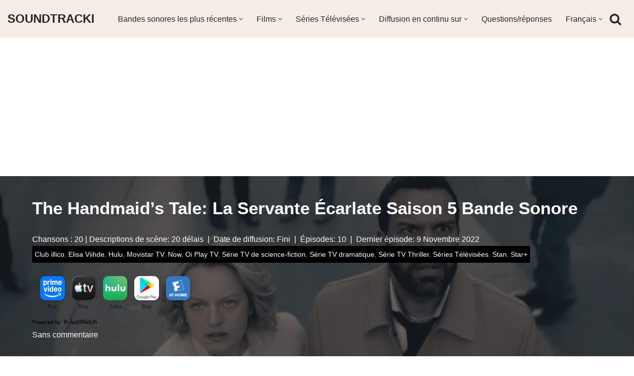

--- FILE ---
content_type: text/html; charset=UTF-8
request_url: https://soundtracki.com/fr/tele/the-handmaids-tale-la-servante-ecarlate-saison-5-bande-sonore
body_size: 38738
content:
<!DOCTYPE html>
<html lang="fr-FR" prefix="og: http://ogp.me/ns# fb: http://ogp.me/ns/fb#">

<head><script data-no-optimize="1">var litespeed_docref=sessionStorage.getItem("litespeed_docref");litespeed_docref&&(Object.defineProperty(document,"referrer",{get:function(){return litespeed_docref}}),sessionStorage.removeItem("litespeed_docref"));</script>
	
	<meta charset="UTF-8">
	<meta name="viewport" content="width=device-width, initial-scale=1, minimum-scale=1">
	<link rel="profile" href="https://gmpg.org/xfn/11">
		<title>The Handmaid&rsquo;s Tale: La Servante Écarlate Saison 5 Bande Sonore &#8211; SOUNDTRACKI</title><style id="perfmatters-used-css">[data-wpml='language-item']:first-of-type{margin-top:5px !important;}[data-wpml='language-item']:first-of-type{margin-top:5px !important;}.cld-like-dislike-wrap{display:inline-block;margin-bottom:20px;}.cld-common-wrap{display:inline-block;min-width:50px;}.cld-common-wrap>a.cld-like-dislike-trigger{text-decoration:none;box-shadow:0 0 0 !important;border-bottom:0;}.cld-count-wrap{margin-left:5px;}.cld-like-dislike-wrap br{display:none;}.cld-like-dislike-wrap p{display:none;}.cld-like-dislike-wrap .cld-common-wrap{margin-right:10px;}.cld-like-dislike-wrap.cld-custom img{max-width:30px;display:inline-block;vertical-align:top;}@keyframes psrotating{100%{transform:rotate(360deg);}}@keyframes fancybox-loading{0%{opacity:1;}100%{opacity:0;}}.tagged-posts{display:flex;flex-wrap:wrap;justify-content:space-between;}.tagged-posts h3{flex:1 1 100%;margin:10px 0;}.tagged-post-row{display:flex;flex-wrap:wrap;justify-content:space-between;flex:1 1 calc(50% - 20px);}.tagged-post{flex:1 1 calc(50% - 10px);margin:5px;position:relative;}.tagged-post-image{width:100%;border-radius:10px;box-shadow:0 4px 6px rgba(0,0,0,.1);transition:all .3s ease;}.tagged-post-image:hover{transform:scale(1.05);box-shadow:0 6px 8px rgba(0,0,0,.2);}@media only screen and (max-width:768px){.tagged-post-row{flex:1 1 100%;}}span.s-othersongs{display:block;background:#f5ede6 repeat-x left bottom;font-size:15px;font-weight:500;color:#000;text-align:center;text-decoration:none;border:2px solid #d7c0b0 !important;border-radius:10px;-moz-border-radius:10px;padding:10px 10px;}audio,embed,img,object,video{height:auto;max-width:100%;vertical-align:middle;margin:5px;}img.middle{vertical-align:middle;margin:5px;}.related-posts-wrapper{margin:20px 0;padding:10px;background-color:#f9f9f9;border:1px solid #e1e1e1;box-shadow:0 3px 15px rgba(0,0,0,.1);}.related-posts-list{display:flex;flex-wrap:wrap;gap:20px;list-style:none;padding:0;margin:0;}.related-post-item{flex:1 0 calc(16.66% - 20px);box-sizing:border-box;transition:transform .3s ease;}.related-post-item:hover{transform:translateY(-5px);}.related-post-thumbnail{position:relative;overflow:hidden;border-radius:8px;}.related-post-thumbnail img{display:block;max-width:100%;height:auto;transition:transform .3s ease;box-shadow:0 16px 38px -12px rgba(0,0,0,.56),0 4px 25px 0 rgba(0,0,0,.12),0 8px 10px -5px rgba(0,0,0,.2);border-radius:8px;}.related-post-item:hover .related-post-thumbnail img{transform:scale(1.05);}.related-post-title{display:block;margin-top:10px;font-weight:600;text-decoration:none;color:#333;}.related-post-title:hover{color:#0073e5;}@media only screen and (max-width:600px){.related-post-item{flex:1 0 calc(50% - 20px);}}@media only screen and (min-width:601px) and (max-width:1024px){.related-post-item{flex:1 0 calc(33.33% - 20px);}}@media only screen and (min-width:1025px){.related-post-item{flex:1 0 calc(16.66% - 20px);}}.comment-author-label{padding:5px;font-size:14px;border-radius:3px;}.comment-author-label-power-editor{background-color:#fde9ff;}.builder-item--header_search_responsive{--iconsize:25px;--formfieldfontsize:14px;--formfieldborderwidth:2px;--formfieldborderradius:2px;--height:40px;--padding:0 10px;--margin:0;}[data-jw-widget]{min-height:50px;display:flex;flex-wrap:wrap;justify-content:center;align-items:center;margin-bottom:1rem;}@media (max-width:768px){[data-jw-widget]{min-height:200px;}}[data-jw-widget]+div{min-height:20px;display:block;text-align:center;}.nv-overlay{background:hsla(0,0%,13%,1);mix-blend-mode:var(--blendmode,normal);opacity:calc(var(--opacity) / 100);position:absolute;left:0;right:0;top:0;bottom:0;}.nv-post-cover .nv-title-meta-wrap a,.nv-is-boxed a{color:#fff;text-decoration:none;}.nv-post-cover .nv-title-meta-wrap{color:#fff;display:flex;flex-direction:column;z-index:1;align-self:var(--valign,flex-end);min-height:3rem;}.hfg_header{width:100%;z-index:99999;}.hfg_header .header--row{height:auto;transition:height .2s ease-out;-webkit-transition:height .2s ease-out;}.hfg_footer{bottom:0;width:100%;}.row [class*=builder-item--divider]{height:100%;}.menu-item .nv-icon{margin-right:5px;display:flex;align-items:center;}@media (min-width:960px){.hfg_header:not(.has-sticky-rows--desktop):not(.neve-transparent-header){position:static;}}@keyframes litetooltip_hotspot_blink{to{opacity:.3;}}@-webkit-keyframes litetooltip_hotspot_blink{to{opacity:.3;}}@-moz-keyframes litetooltip_hotspot_blink{to{opacity:.3;-moz-opacity:.3;}}@-ms-keyframes litetooltip_hotspot_blink{to{opacity:.3;}}ul .wpml-ls-menu-item a{display:flex;align-items:center;}.wpml-ls-legacy-list-horizontal{border:1px solid transparent;padding:7px;clear:both;}.wpml-ls-legacy-list-horizontal>ul{padding:0;margin:0 !important;list-style-type:none;}.wpml-ls-legacy-list-horizontal .wpml-ls-item{padding:0;margin:0;list-style-type:none;display:inline-block;}.wpml-ls-legacy-list-horizontal a{display:block;text-decoration:none;padding:5px 10px 6px;line-height:1;}.wpml-ls-legacy-list-horizontal a span{vertical-align:middle;}.wpml-ls-legacy-list-horizontal.wpml-ls-statics-footer{margin-bottom:30px;}.wpml-ls-legacy-list-horizontal.wpml-ls-statics-footer>ul{text-align:center;}.btn,.button,.wp-block-button__link,button,input[type=button],input[type=reset],input[type=submit]{cursor:pointer;box-sizing:border-box;border-color:currentColor;text-align:center;font-family:var(--bodyfontfamily),var(--nv-fallback-ff);}.btn,.button.button-primary,.is-style-primary .wp-block-button__link,.wp-block-search .wp-block-search__button,button,input[type=button],input[type=reset],input[type=submit]{cursor:pointer;box-sizing:border-box;background:var(--primarybtnbg);color:var(--primarybtncolor);border-style:solid;border-color:currentColor;fill:currentColor;border-width:var(--primarybtnborderwidth,0);border-radius:var(--primarybtnborderradius,3px);padding:var(--primarybtnpadding,13px 15px);font-weight:var(--btnfontweight,700);font-size:var(--btnfs,var(--bodyfontsize));line-height:var(--btnlineheight,1.6);letter-spacing:var(--btnletterspacing,var(--bodyletterspacing));text-transform:var(--btntexttransform,none);}.btn:hover,.button.button-primary:hover,.is-style-primary .wp-block-button__link:hover,button:hover,input[type=button]:hover,input[type=reset]:hover,input[type=submit]:hover{background:var(--primarybtnhoverbg);color:var(--primarybtnhovercolor);border-color:var(--primarybtnhovercolor);}.button,.button.button-secondary,.is-style-secondary .wp-block-button__link{cursor:pointer;box-sizing:border-box;background-color:var(--secondarybtnbg);color:var(--secondarybtncolor);border-style:solid;border-color:currentColor;fill:currentColor;border-width:var(--secondarybtnborderwidth,0);border-radius:var(--secondarybtnborderradius,3px);padding:var(--secondarybtnpadding,7px 12px);font-weight:var(--btnfontweight,700);font-size:var(--btnfs,var(--bodyfontsize));line-height:var(--btnlineheight,1.6);letter-spacing:var(--btnletterspacing);text-transform:var(--btntexttransform,none);}.button.button-secondary:hover,.button:hover,.is-style-secondary .wp-block-button__link:hover{background-color:var(--secondarybtnhoverbg);color:var(--secondarybtnhovercolor);border-color:var(--secondarybtnhovercolor);}.widget select,.wp-block-search.wp-block-search__button-inside .wp-block-search__inside-wrapper,form input:read-write,form select,form select option,form textarea,form.wp-block-search input.wp-block-search__input{border-style:solid;border-color:var(--formfieldbordercolor);border-width:var(--formfieldborderwidth);border-radius:var(--formfieldborderradius,3px);background:var(--formfieldbgcolor);color:var(--formfieldcolor);padding:var(--formfieldpadding);text-transform:var(--formfieldtexttransform);font-weight:var(--formfieldfontweight);font-family:var(--bodyfontfamily);font-size:var(--formfieldfontsize);letter-spacing:var(--formfieldletterspacing);line-height:var(--formfieldlineheight);}.wpforms-container .wpforms-field-label,form label{font-weight:var(--formlabelfontweight,var(--bodyfontweight));text-transform:var(--formlabeltexttransform);letter-spacing:var(--formlabelletterspacing);line-height:var(--formlabellineheight);font-size:var(--formlabelfontsize,var(--bodyfontsize));}.entry-summary,.nv-meta-list li{font-weight:var(--fontweight);text-transform:var(--texttransform);letter-spacing:var(--letterspacing);line-height:var(--lineheight);font-size:var(--fontsize);}.title.entry-title{font-size:var(--fontsize,var(--h1fontsize));font-weight:var(--fontweight,var(--h1fontweight));line-height:var(--lineheight,var(--h1lineheight));letter-spacing:var(--letterspacing,var(--h1letterspacing));text-transform:var(--texttransform,var(--h1texttransform));}.comment-reply-title,.comments-title{font-size:var(--fontsize,var(--h4fontsize));font-weight:var(--fontweight,var(--h4fontweight));line-height:var(--lineheight,var(--h4lineheight));letter-spacing:var(--letterspacing,var(--h4letterspacing));text-transform:var(--texttransform,var(--h4texttransform));}.nv-html-content p,blockquote,body,dd,dl,dt,fieldset,figure,h1,h2,h3,h4,h5,h6,hr,html,iframe,legend,li,ol,p,pre,textarea,ul{margin:0;padding:0;}h1,h2,h3,h4,h5,h6{font-size:100%;font-weight:400;}ul{list-style:none;}button,input,select,textarea{margin:0;}html{box-sizing:border-box;-ms-overflow-style:scrollbar;}*,::after,::before{box-sizing:border-box;}audio,embed,img,object,video{height:auto;max-width:100%;}.container{width:100%;padding-right:15px;padding-left:15px;margin:0 auto;max-width:var(--container);}.row{display:flex;flex-wrap:wrap;margin:0 -15px;}.col{padding:0 15px;margin:0 auto;flex-grow:1;max-width:100%;}html{font-size:100%;}body{background-color:var(--nv-site-bg);color:var(--nv-text-color);font-size:var(--bodyfontsize);line-height:var(--bodylineheight);letter-spacing:var(--bodyletterspacing);font-family:var(--bodyfontfamily),var(--nv-fallback-ff);text-transform:var(--bodytexttransform);font-weight:var(--bodyfontweight);overflow-x:hidden;direction:ltr;-webkit-font-smoothing:antialiased;-moz-osx-font-smoothing:grayscale;}h1,h2,h3,h4,h5,h6{margin-bottom:30px;font-family:var(--headingsfontfamily),var(--nv-fallback-ff);}p{margin-bottom:30px;}a{--linkdeco:none;color:var(--nv-primary-accent);cursor:pointer;text-decoration:var(--linkdeco);}a:focus,a:hover{opacity:.9;color:var(--nv-secondary-accent);}.entry-content a:not([class]),.nv-comment-content a:not([class]),.nv-template .neve-main a:not([class]),.widget_text a:not([class]){--linkdeco:underline;}ins{text-decoration:none;}h1{font-size:var(--h1fontsize);font-weight:var(--h1fontweight);line-height:var(--h1lineheight);letter-spacing:var(--h1letterspacing);text-transform:var(--h1texttransform);}h2{font-size:var(--h2fontsize);font-weight:var(--h2fontweight);line-height:var(--h2lineheight);letter-spacing:var(--h2letterspacing);text-transform:var(--h2texttransform);}h3{font-size:var(--h3fontsize);font-weight:var(--h3fontweight);line-height:var(--h3lineheight);letter-spacing:var(--h3letterspacing);text-transform:var(--h3texttransform);}ol,ul{padding-left:var(--listpad,0);}ul{list-style:var(--liststyle,none);}.show-on-focus{position:absolute;width:1px;height:1px;clip:rect(1px,1px,1px,1px);top:32px;background:var(--nv-site-bg);padding:10px 15px;}.show-on-focus:focus{z-index:999999;width:auto;height:auto;clip:auto;}.screen-reader-text{position:absolute;left:-10000px;top:auto;width:1px;height:1px;overflow:hidden;}.nv-icon{fill:currentColor;}.nv-search{display:flex;}.site-logo{align-items:center;display:flex;}.site-logo img{max-width:var(--maxwidth);display:block;margin:0 auto;}.site-logo img[src$=".svg"]{width:var(--maxwidth);}.site-logo h1,.site-logo p{font-size:var(--fs);font-weight:var(--h1fontweight);line-height:var(--bodylineheight);letter-spacing:var(--bodyletterspacing);text-transform:var(--texttransform,var(--bodytexttransform));margin:0;}.site-logo small{display:block;}.header-menu-sidebar .nav-ul .sub-menu,.nav-ul li:hover>.sub-menu,.sub-menu.dropdown-open{opacity:1;visibility:visible;}.caret{transition:.3s ease;}.dd-title{flex-grow:var(--flexg);display:flex;align-items:center;}.nav-ul{display:flex;flex-wrap:wrap;margin-right:calc(var(--spacing) / 2 * -1);margin-left:calc(var(--spacing) / 2 * -1);}.nav-ul>li{margin:0 calc(var(--spacing) / 2);}.nav-ul li a{min-height:var(--height);color:var(--color);position:relative;width:100%;display:flex;align-items:center;}.nav-ul .caret{line-height:0;justify-content:center;display:flex;}.nav-ul .caret svg{width:.5em;height:.5em;}.nav-ul li{display:block;position:relative;}.nav-ul li>.wrap{display:flex;align-items:center;}.nav-ul li:hover>.wrap .caret,.nav-ul li:hover>.wrap>a{color:var(--hovercolor,var(--nv-primary-accent));}.nav-ul .sub-menu{background:var(--bgcolor,var(--overlaycolor));z-index:100;position:absolute;top:100%;box-shadow:rgba(149,157,165,.2) 0 8px 24px;visibility:hidden;opacity:0;right:0;}.nav-ul .sub-menu li{min-width:150px;width:100%;}.nav-ul .sub-menu li>.wrap{padding:10px 20px;white-space:nowrap;display:flex;}.nav-ul .sub-menu .sub-menu{left:100%;top:0;right:unset;}.header-menu-sidebar .nv-nav-wrap{width:100%;}.header-menu-sidebar .nav-ul{flex-direction:column;width:100%;}.header-menu-sidebar .nav-ul li{width:100%;}.header-menu-sidebar .nav-ul li:not([class*=block])>.wrap>a{padding:15px 0;white-space:unset;}.header-menu-sidebar .nav-ul .caret svg{width:1em;height:1em;}.header-menu-sidebar .nav-ul .caret-wrap{margin:-15px 0;padding:15px;}.header-menu-sidebar .nav-ul .sub-menu{left:unset !important;top:unset !important;right:unset !important;background:0;position:relative;max-width:100%;box-shadow:none;display:none;}.nv-nav-wrap ul.primary-menu-ul>li i{margin-top:0;font-size:inherit;width:auto;height:auto;}.nv-nav-search{transition:opacity .3s;position:absolute;visibility:hidden;opacity:0;right:0;width:auto;padding:10px;cursor:unset;z-index:100;background-color:var(--nv-site-bg);box-shadow:rgba(149,157,165,.2) 0 8px 24px;display:flex;align-items:center;}.nv-nav-search .container{padding:0;}.menu-item-nav-search.active .nv-nav-search{opacity:1;visibility:visible;}.menu-item-nav-search{cursor:pointer;outline:0;}.menu-item-nav-search .nv-icon:hover{color:var(--hovercolor);}.menu-item-nav-search svg{width:var(--iconsize);height:var(--iconsize);}.menu-item-nav-search.canvas .nv-nav-search{position:fixed;top:0;bottom:0;width:100%;display:flex;justify-content:center;align-items:center;}.menu-item-nav-search.canvas .nv-nav-search .close-container{position:absolute;top:30px;text-align:right;}.close-responsive-search{background:0;border:0;--primarybtnhoverbg:0;}.close-responsive-search>svg{fill:var(--nv-text-color);width:var(--formfieldfontsize);min-width:25px;min-height:25px;}.navbar-toggle-wrapper{align-items:center;}.navbar-toggle{--primarybtncolor:var(--color);--primarybtnhovercolor:var(--color);--primarybtnbg:var(--bgcolor,transparent);--primarybtnhoverbg:var(--bgcolor,transparent);--primarybtnborderwidth:var(--borderwidth,1px);--primarybtnborderradius:var(--borderradius,0);padding:var(--padding,10px 15px);box-shadow:none;display:flex;align-items:center;}.navbar-toggle:focus{outline:1px solid;}.icon-bar{background-color:currentColor;transition:all .1s ease;position:relative;display:block;width:15px;height:2px;}.icon-bar:nth-child(2){margin:3px 0;}.wrapper{display:flex;min-height:100vh;flex-direction:column;position:relative;transition:all .3s cubic-bezier(.79,.14,.15,.86);}body>.wrapper:not(.et-fb-iframe-ancestor){overflow:hidden;}.neve-main{flex:1 auto;}input[type=color],input[type=date],input[type=datetime-local],input[type=datetime],input[type=email],input[type=month],input[type=number],input[type=password],input[type=reset],input[type=search],input[type=submit],input[type=tel],input[type=text],input[type=time],input[type=url],input[type=week],select,textarea{display:inline-block;-webkit-appearance:none;-moz-appearance:none;appearance:none;outline:0;resize:vertical;}[tabindex="-1"]:focus,input:read-write:focus,select:focus,textarea:focus{outline:0;box-shadow:0 0 3px 0 var(--nv-secondary-accent);--formfieldbordercolor:var(--nv-secondary-accent);}button,input,select,textarea{line-height:inherit;box-sizing:border-box;}::placeholder{color:inherit;opacity:.5;}select{min-height:35px;background-repeat:no-repeat;background-position:right;background-size:18px;padding-right:20px !important;background-image:url("[data-uri]");}label{display:inline-block;}form select{background:url("[data-uri]") right center/18px no-repeat,var(--formfieldbgcolor);}.search-form{display:flex;max-width:100%;line-height:1;--primarybtnbg:var(--formfieldbgcolor);--primarybtnhoverbg:var(--formfieldbgcolor);--primarybtncolor:var(--formfieldbordercolor);--primarybtnhovercolor:var(--formfieldbordercolor);}.search-form svg{fill:var(--formfieldcolor);width:var(--formfieldfontsize);opacity:.5;height:auto;}.search-form .search-submit{display:flex;justify-content:center;align-items:center;min-width:45px;z-index:1;--primarybtnborderwidth:var(--formfieldborderwidth);--primarybtnborderradius:var(--formfieldborderradius);--primarybtnpadding:var(--formfieldpadding);border-bottom-left-radius:0;border-top-left-radius:0;border-left:0;border-color:var(--formfieldbordercolor);position:relative;height:var(--height);overflow:hidden;white-space:nowrap;}.search-form .search-submit::before{content:"";display:block;width:3px;height:100%;background-color:var(--formfieldbgcolor);left:-3px;top:0;bottom:0;position:absolute;}.search-form .search-field{overflow:hidden;text-overflow:ellipsis;height:var(--height);border-right:0;flex-grow:1;border-top-right-radius:0;border-bottom-right-radius:0;width:calc(100% - 45px);max-width:100%;}.search-form .search-field:focus~button{box-shadow:0 0 3px 0 var(--nv-secondary-accent);border-color:var(--nv-secondary-accent);}.nv-meta-list{margin-bottom:20px;font-size:.9em;}.nv-meta-list li,.nv-meta-list span{display:inline-block;}.nv-meta-list li:not(:last-child)::after,.nv-meta-list span:not(:last-child)::after{content:"/";padding:0 8px;}.nv-meta-list .photo{width:var(--avatarsize);height:var(--avatarsize);border-radius:50%;transform:translateY(30%);margin-right:3px;}.entry-title{word-wrap:break-word;}.entry-title a{color:var(--nv-text-color);}article{word-break:break-word;}@keyframes spin{100%{-webkit-transform:rotate(360deg);transform:rotate(360deg);}}.nv-single-post-wrap>div:first-child{margin-top:60px;}.nv-single-post-wrap>div:last-child{padding-bottom:30px;}.nv-single-post-wrap>div:not(:last-child){margin-bottom:var(--spacing,60px);}.nv-post-cover{min-height:var(--height);padding:var(--padding);justify-content:var(--justify,center);display:flex;position:relative;background-size:cover;background-repeat:no-repeat;background-position:center;}.nv-post-cover .nv-title-meta-wrap{color:var(--color,var(--nv-text-dark-bg));display:flex;flex-direction:column;z-index:1;align-self:var(--valign,flex-end);}.nv-post-cover .nv-title-meta-wrap>:last-child{margin-bottom:0;}.nv-post-cover .nv-title-meta-wrap a{color:var(--color,var(--nv-text-dark-bg));}.nv-post-cover .container{display:flex;justify-content:var(--justify,center);text-align:var(--textalign,center);}.nv-is-boxed{padding:var(--padding);background:var(--bgcolor,var(--nv-light-bg));color:var(--color,var(--nv-text-color));}.nv-is-boxed a{color:var(--color,var(--nv-text-color));}.nv-overlay{background:var(--bgcolor,var(--nv-dark-bg));mix-blend-mode:var(--blendmode,normal);opacity:calc(var(--opacity) / 100);position:absolute;left:0;right:0;top:0;bottom:0;}.nv-comment-content{margin-bottom:0 !important;}.nv-comment-content>:last-child{margin-bottom:0;}#comments li.comment{border-bottom:2px solid;padding-bottom:40px;margin-bottom:40px;}#comments article{display:flex;gap:20px;}#comments .nv-comment-avatar{flex-shrink:0;}#comments .avatar{border-radius:100%;}#comments input:not([type=submit]):not([type=checkbox]){width:100%;}#comments ol{list-style:none;}#comments textarea{max-width:100%;width:100%;display:block;}#comments .comment-reply-title{margin-bottom:15px;}#comments .comment-reply-title small{float:right;}.nv-comment-header{display:flex;align-items:center;margin-bottom:30px;}.nv-comment-header .vcard{display:grid;}.nv-comment-header .vcard a{color:var(--color,var(--nv-text-color));}.nv-comment-header .vcard .author{font-weight:700;}.nv-comment-header .vcard time{font-size:.9em;opacity:.7;}.nv-comment-header .edit-reply{font-size:.9em;font-weight:700;text-transform:uppercase;margin-left:auto;}.comments-title{margin-bottom:80px;}.comment-content{flex:1;}.comment-form{display:grid;grid-column-gap:15px;grid-row-gap:10px;}.comment-form>p:not(.comment-notes){margin-bottom:0;}.comment-form label{display:inline-block;}.nv-comments-list{margin-bottom:80px;}.nv-comments-list .children{padding-left:15px;}.excerpt-wrap,.nv-content-wrap{--listpad:20px;--liststyle:disc;--img-m:24px;}.excerpt-wrap ol,.excerpt-wrap ul,.nv-content-wrap ol,.nv-content-wrap ul{margin:30px 0;}.excerpt-wrap li,.nv-content-wrap li{margin-top:10px;}.wp-caption{max-width:100%;}hr{color:inherit;height:0;border:0;border-top:2px solid;margin:10px 0 20px;display:inline-block;width:100%;}.nv-index-posts,.nv-single-post-wrap{margin-bottom:60px;}.widget{word-break:break-word;margin-bottom:40px;}.widget:last-child{margin:0;}.widget select{max-width:100%;width:100%;}.widget ul{padding:0;}.widget ul ul{padding-left:10px;}.widget li{margin-top:10px;}.hfg-is-group{display:flex;align-items:center;}.builder-item--footer-menu,.component-wrap,.item--inner,.menu-item-nav-search,.nav-ul .wrap a .dd-title,.nav-ul a,.palette-icon-wrapper,.site-logo,footer .nav-ul{justify-content:var(--justify,flex-start);text-align:var(--textalign,left);}@media (min-width:769px){#comments .comment-form{grid-template-columns:repeat(3,1fr);}#comments .comment-form>:not(.comment-form-author):not(.comment-form-url):not(.comment-form-email){grid-column:1/-1;}}@media (min-width:960px){.neve-main>.container .col{max-width:70%;}.neve-main>.container>.row{flex-wrap:nowrap;}}.header-menu-sidebar{padding:0;position:fixed;max-width:100%;top:0;z-index:999900;visibility:hidden;display:flex;height:100vh;}.header-menu-sidebar .navbar-toggle-wrapper{display:flex;justify-content:flex-end;padding:8px 10px;}.header-menu-sidebar .navbar-toggle-wrapper button.navbar-toggle{position:relative;}.tcb{transition:all .3s cubic-bezier(.79,.14,.15,.86);}.header-menu-sidebar-bg{background:var(--bgcolor);color:var(--color);position:relative;display:flex;flex-direction:column;word-wrap:break-word;width:100%;}.header-menu-sidebar-inner{padding:20px 0;overflow-x:hidden;height:100%;display:none;opacity:0;transition:opacity .3s ease;}.header-menu-sidebar-inner .item--inner{width:100%;}.menu_sidebar_slide_left .header-menu-sidebar{left:0;transform:translateX(-100%);}.header-menu-sidebar .menu-item-nav-search{display:flex;align-items:center;}.hfg-ov{top:0;bottom:0;right:0;left:0;background:rgba(0,0,0,.5);position:fixed;transform:translate3d(0,0,0);z-index:999899;transition:all .3s linear;visibility:hidden;opacity:0;}.hfg-pe{pointer-events:none;}.site-footer{position:relative;z-index:11;}.site-footer .item--inner{width:100%;}.site-footer .item--inner.has_menu{display:flex;}.site-footer p:last-child{margin-bottom:0;}.footer--row .hfg-slot{display:flex;flex-direction:column;}.footer--row .row{display:grid;align-items:var(--valign);}.footer--row .builder-item{width:100%;}@media (max-width:960px){footer .footer--row-inner .row{grid-template-columns:1fr;}}.site-header{position:relative;}.site-header .header--row-inner{align-items:center;display:flex;}.builder-item{margin:4px 0;position:relative;min-height:1px;padding-right:15px;padding-left:15px;}@media (min-width:960px){.builder-item{margin:8px 0;}}.hfg-slot{display:flex;align-items:center;}.hfg-slot.right{justify-content:flex-end;}.hfg-slot.center{justify-content:center;}.layout-contained{max-width:var(--container);margin:0 auto;}.header-menu-sidebar-bg,[class*=row-inner]{position:relative;background:var(--bgimage,var(--bgcolor,#fff));background-position:var(--bgposition,center);background-repeat:no-repeat;background-size:cover;background-attachment:var(--bgattachment);}.header-menu-sidebar-bg::before,[class*=row-inner]::before{display:block;width:100%;top:0;bottom:0;position:absolute;content:"";background-color:var(--overlaycolor);opacity:var(--bgoverlayopacity);}[class*=row-inner]:not(.footer--row-inner){border-bottom:var(--rowbwidth,0) solid var(--rowbcolor);}.footer--row-inner{border-top:var(--rowbwidth,0) solid var(--rowbcolor);}[data-row-id]{color:var(--color);background:var(--bgcolor);}[data-row-id] a{color:var(--color);}[data-row-id] .row{display:grid;grid-template-columns:auto auto;min-height:var(--height,auto);}.hfg_header.site-header{box-shadow:0 -1px 3px rgba(0,0,0,.1);}.hfg-is-group>div:first-of-type .button{margin-right:20px;}.hfg-is-group>div:last-of-type .button{margin-left:20px;}.header .builder-item .item--inner[class*=button_base],.header .builder-item .item--inner[class*=nav-icon]{padding:0 !important;}.header .builder-item [class*=button_base] .button{--primarybtnpadding:var(--padding);}.hfg-grid{display:flex;}@media (min-width:960px){.hide-on-desktop{display:none;}}@media (max-width:959px){.hide-on-tablet{display:none;}}@media (max-width:576px){.hide-on-mobile{display:none;}}.builder-item .item--inner{color:var(--color);font-family:var(--fontfamily,var(--bodyfontfamily));font-size:var(--fontsize,var(--bodyfontsize));line-height:var(--lineheight,var(--bodylineheight));letter-spacing:var(--letterspacing,var(--bodyletterspacing));font-weight:var(--fontweight,var(--bodyfontweight));text-transform:var(--texttransform,var(--bodytexttransform));padding:var(--padding,0);margin:var(--margin,0);position:relative;}.builder-item .item--inner.has_menu{position:unset;}.social-facebook{--bgsocial:#3b5998;--iconsizesocial:20px;--iconpaddingsocial:15px;}.social-twitter{--bgsocial:#1da1f2;--iconsizesocial:20px;--iconpaddingsocial:15px;}.social-pinterest{--bgsocial:#bd081c;--iconsizesocial:20px;--iconpaddingsocial:15px;}.social-reddit{--bgsocial:#ff4500;--iconsizesocial:20px;--iconpaddingsocial:15px;}.social-email{--bgsocial:#58a9de;--iconsizesocial:20px;--iconpaddingsocial:15px;}.social-whatsapp{--bgsocial:#20b038;--iconsizesocial:20px;--iconpaddingsocial:15px;}.nv-post-share{display:flex;flex-wrap:wrap;gap:10px;align-items:center;justify-content:var(--iconalignsocial,left);}.nv-post-share span{display:flex;}.nv-post-share ul{max-width:100%;display:flex;grid-gap:var(--icongapsocial,10px);}.nv-post-share ul li{display:flex;}.nv-post-share.round-style a{width:calc(var(--iconsizesocial,20px) + ( 2 * var(--iconpaddingsocial,15px) ));}.nv-post-share.round-style svg{width:calc(100% + var(--iconpaddingsocial,15px));}.nv-post-share.round-style .nv-social-icon{--hex:#fff;}.nv-post-share a{width:var(--iconsizesocial,20px);display:flex;align-items:center;justify-content:center;}.nv-post-share svg{width:100%;height:auto;fill:var(--hex);}.nv-post-share.round-style a{background:var(--bgsocial);padding:var(--iconpaddingsocial,15px);border-radius:100%;}.nv-post-share.round-style svg{fill:var(--hex);}@media (min-width:960px){.center{grid-template-columns:1fr;}.center img{margin:0 auto;}.right img{grid-column:2;}}</style>
<meta name='robots' content='max-image-preview:large' />
<link rel="alternate" hreflang="en" href="https://soundtracki.com/shows/the-handmaids-tale-season-5-soundtrack" />
<link rel="alternate" hreflang="es" href="https://soundtracki.com/es/series/el-cuento-de-la-criada-temporada-5-banda-sonora" />
<link rel="alternate" hreflang="fr" href="https://soundtracki.com/fr/tele/the-handmaids-tale-la-servante-ecarlate-saison-5-bande-sonore" />
<link rel="alternate" hreflang="pt-pt" href="https://soundtracki.com/pt-pt/televisao/a-historia-de-uma-serva-temporada-5-trilha-sonora" />
<link rel="alternate" hreflang="de" href="https://soundtracki.com/de/fernsehserie/the-handmaids-tale-der-report-der-magd-staffel-5-soundtrack" />
<link rel="alternate" hreflang="it" href="https://soundtracki.com/it/tv/the-handmaids-tale-stagione-5-colonna-sonora" />
<link rel="alternate" hreflang="ja" href="https://soundtracki.com/ja/%e3%83%8f%e3%83%b3%e3%83%89%e3%83%a1%e3%82%a4%e3%82%ba%e3%83%bb%e3%83%86%e3%82%a4%e3%83%ab-%e4%be%8d%e5%a5%b3%e3%81%ae%e7%89%a9%e8%aa%9e-%e3%82%b7%e3%83%bc%e3%82%ba%e3%83%b3-5-%e3%82%b5%e3%82%a6" />
<link rel="alternate" hreflang="x-default" href="https://soundtracki.com/shows/the-handmaids-tale-season-5-soundtrack" />
<link rel='dns-prefetch' href='//pagead2.googlesyndication.com'>
<link rel='dns-prefetch' href='//www.google-analytics.com'>
<link rel='dns-prefetch' href='//www.googletagmanager.com'>
<link rel='dns-prefetch' href='//googleads.g.doubleclick.net'>
<link rel='dns-prefetch' href='//tpc.googlesyndication.com'>
<link rel='dns-prefetch' href='//adservice.google.com'>
<link rel='dns-prefetch' href='//imasdk.googleapis.com'>
<link rel='dns-prefetch' href='//the.gatekeeperconsent.com'>
<link rel='dns-prefetch' href='//widget.justwatch.com'>


<style id='classic-theme-styles-inline-css' type='text/css'>
/*! This file is auto-generated */
.wp-block-button__link{color:#fff;background-color:#32373c;border-radius:9999px;box-shadow:none;text-decoration:none;padding:calc(.667em + 2px) calc(1.333em + 2px);font-size:1.125em}.wp-block-file__button{background:#32373c;color:#fff;text-decoration:none}
</style>
<link data-optimized="1" rel="stylesheet" id="wpml-blocks-css" href="https://soundtracki.com/wp-content/litespeed/css/7449798d29f2e549bc8829345d001024.css?ver=305a4" type="text/css" media="print" onload="this.media=&#039;all&#039;;this.onload=null;">
<link data-optimized="1" rel="stylesheet" id="post-subscribe-css-css" href="https://soundtracki.com/wp-content/litespeed/css/8fd5026f661c284ca00badcfda890e15.css?ver=6f9e1" type="text/css" media="print" onload="this.media=&#039;all&#039;;this.onload=null;">
<link data-optimized="1" rel="stylesheet" id="stcr-style-css" href="https://soundtracki.com/wp-content/litespeed/css/b8b4733dfb2ac701f6b7e564f6874911.css?ver=01095" type="text/css" media="print" onload="this.media=&#039;all&#039;;this.onload=null;">
<link data-optimized="1" rel="stylesheet" id="wpml-legacy-dropdown-0-css" href="https://soundtracki.com/wp-content/litespeed/css/20d9abe38e3b58d18ac7053815b642a6.css?ver=2288d" type="text/css" media="print" onload="this.media=&#039;all&#039;;this.onload=null;">
<link   rel='preload' as='style' data-wpacu-preload-it-async='1' onload="this.onload=null;this.rel='stylesheet'" id='wpacu-preload-wpml-legacy-horizontal-list-0-css' href='https://soundtracki.com/wp-content/plugins/sitepress-multilingual-cms/templates/language-switchers/legacy-list-horizontal/style.min.css?ver=1' type='text/css' media='all' />
<style id='wpml-legacy-horizontal-list-0-inline-css' type='text/css'>
.wpml-ls-statics-footer a, .wpml-ls-statics-footer .wpml-ls-sub-menu a, .wpml-ls-statics-footer .wpml-ls-sub-menu a:link, .wpml-ls-statics-footer li:not(.wpml-ls-current-language) .wpml-ls-link, .wpml-ls-statics-footer li:not(.wpml-ls-current-language) .wpml-ls-link:link {color:#444444;background-color:#ffffff;}.wpml-ls-statics-footer a, .wpml-ls-statics-footer .wpml-ls-sub-menu a:hover,.wpml-ls-statics-footer .wpml-ls-sub-menu a:focus, .wpml-ls-statics-footer .wpml-ls-sub-menu a:link:hover, .wpml-ls-statics-footer .wpml-ls-sub-menu a:link:focus {color:#000000;background-color:#eeeeee;}.wpml-ls-statics-footer .wpml-ls-current-language > a {color:#444444;background-color:#ffffff;}.wpml-ls-statics-footer .wpml-ls-current-language:hover>a, .wpml-ls-statics-footer .wpml-ls-current-language>a:focus {color:#000000;background-color:#eeeeee;}
</style>
<link data-optimized="1" rel="stylesheet" id="wpml-legacy-post-translations-0-css" href="https://soundtracki.com/wp-content/litespeed/css/ac20db81d3ea80bec95622fa21269f68.css?ver=c4881" type="text/css" media="print" onload="this.media=&#039;all&#039;;this.onload=null;">
<link   rel='preload' as='style' data-wpacu-preload-it-async='1' onload="this.onload=null;this.rel='stylesheet'" id='wpacu-preload-neve-style-css' href='https://soundtracki.com/wp-content/themes/neve/style-main-new.min.css?ver=3.7.3' type='text/css' media='all' />
<style id='neve-style-inline-css' type='text/css'>
.nv-meta-list li.meta:not(:last-child):after { content:"/" }.nv-meta-list .no-mobile{
			display:none;
		}.nv-meta-list li.last::after{
			content: ""!important;
		}@media (min-width: 769px) {
			.nv-meta-list .no-mobile {
				display: inline-block;
			}
			.nv-meta-list li.last:not(:last-child)::after {
		 		content: "/" !important;
			}
		}
.nav-ul li .caret svg, .nav-ul li .caret img{width:var(--smiconsize, 0.5em);height:var(--smiconsize, 0.5em);}.nav-ul .sub-menu li {border-style: var(--itembstyle);}
 :root{ --container: 748px;--postwidth:100%; --primarybtnbg: var(--nv-primary-accent); --primarybtnhoverbg: var(--nv-primary-accent); --primarybtncolor: #fff; --secondarybtncolor: var(--nv-primary-accent); --primarybtnhovercolor: #fff; --secondarybtnhovercolor: var(--nv-primary-accent);--primarybtnborderradius:3px;--secondarybtnborderradius:3px;--secondarybtnborderwidth:3px;--btnpadding:13px 15px;--primarybtnpadding:13px 15px;--secondarybtnpadding:calc(13px - 3px) calc(15px - 3px); --bodyfontfamily: Arial,Helvetica,sans-serif; --bodyfontsize: 15px; --bodylineheight: 1.6; --bodyletterspacing: 0px; --bodyfontweight: 400; --h1fontsize: 24px; --h1fontweight: 600; --h1lineheight: 1.2em; --h1letterspacing: 0px; --h1texttransform: none; --h2fontsize: 20px; --h2fontweight: 700; --h2lineheight: 1.3em; --h2letterspacing: 0px; --h2texttransform: none; --h3fontsize: 22px; --h3fontweight: 700; --h3lineheight: 1.4em; --h3letterspacing: 0px; --h3texttransform: none; --h4fontsize: 17px; --h4fontweight: 700; --h4lineheight: 1.6em; --h4letterspacing: 0px; --h4texttransform: none; --h5fontsize: 16px; --h5fontweight: 700; --h5lineheight: 1.6; --h5letterspacing: 0px; --h5texttransform: none; --h6fontsize: 14px; --h6fontweight: 700; --h6lineheight: 1.6; --h6letterspacing: 0px; --h6texttransform: none;--formfieldborderwidth:2px;--formfieldborderradius:3px; --formfieldbgcolor: var(--nv-site-bg); --formfieldbordercolor: #dddddd; --formfieldcolor: var(--nv-text-color);--formfieldpadding:10px 12px; } .single-post-container .alignfull > [class*="__inner-container"], .single-post-container .alignwide > [class*="__inner-container"]{ max-width:718px } .nv-meta-list{ --avatarsize: 20px; } .single .nv-meta-list{ --avatarsize: 20px; } .nv-post-cover{ --height: 380px;--padding:20px 10px;--justify: center; --textalign: center; --valign: center; } .nv-post-cover .nv-title-meta-wrap, .nv-page-title-wrap, .entry-header{ --textalign: center; } .nv-is-boxed.nv-title-meta-wrap{ --padding:40px 15px; --bgcolor: var(--nv-dark-bg); } .nv-overlay{ --opacity: 55; --blendmode: normal; } .nv-is-boxed.nv-comments-wrap{ --padding:20px; } .nv-is-boxed.comment-respond{ --padding:20px; } .nv-single-post-wrap{ --spacing: 60px; } .single:not(.single-product), .page{ --c-vspace:0 0 0 0;; } .global-styled{ --bgcolor: var(--nv-site-bg); } .header-top{ --rowbcolor: var(--nv-light-bg); --color: var(--nv-text-color); --bgcolor: #f5ede6; } .header-main{ --rowbcolor: var(--nv-light-bg); --color: var(--nv-text-color); --bgcolor: #f5ede6; } .header-bottom{ --rowbcolor: var(--nv-light-bg); --color: var(--nv-text-color); --bgcolor: var(--nv-site-bg); } .header-menu-sidebar-bg{ --justify: flex-start; --textalign: left;--flexg: 1;--wrapdropdownwidth: auto; --color: var(--nv-text-color); --bgcolor: #f5ede6; } .header-menu-sidebar{ width: 360px; } .builder-item--logo{ --maxwidth: 120px; --fs: 24px;--padding:10px 0;--margin:0; --textalign: right;--justify: flex-end; } .builder-item--nav-icon,.header-menu-sidebar .close-sidebar-panel .navbar-toggle{ --borderradius:0; } .builder-item--nav-icon{ --label-margin:0 5px 0 0;;--padding:10px 15px;--margin:0; } .builder-item--primary-menu{ --hovercolor: var(--nv-primary-accent); --hovertextcolor: var(--nv-text-color); --activecolor: var(--nv-primary-accent); --spacing: 20px; --height: 25px; --smiconsize: 7px;--padding:0;--margin:0; --fontsize: 1em; --lineheight: 1.6; --letterspacing: 0px; --fontweight: 500; --texttransform: none; --iconsize: 1em; } .builder-item--primary-menu .sub-menu{ --bstyle: none; --itembstyle: none; } .hfg-is-group.has-primary-menu .inherit-ff{ --inheritedfw: 500; } .builder-item--header_search_responsive{ --iconsize: 15px; --formfieldfontsize: 14px;--formfieldborderwidth:2px;--formfieldborderradius:2px; --height: 40px;--padding:0 10px;--margin:0; } .footer-top-inner .row{ grid-template-columns:1fr 1fr 1fr; --valign: center; } .footer-top{ --rowbwidth:0px; --rowbcolor: var(--nv-light-bg); --color: var(--nv-text-color); --bgcolor: #f5ede6; } .footer-main-inner .row{ grid-template-columns:1fr 1fr; --valign: flex-start; } .footer-main{ --rowbcolor: var(--nv-light-bg); --color: var(--nv-text-color); --bgcolor: var(--nv-site-bg); } .footer-bottom-inner .row{ grid-template-columns:1fr 1fr; --valign: flex-start; } .footer-bottom{ --rowbcolor: var(--nv-light-bg); --color: var(--nv-text-dark-bg); --bgcolor: var(--nv-dark-bg); } .builder-item--footer-one-widgets{ --padding:0;--margin:0; --textalign: left;--justify: flex-start; } .builder-item--footer-two-widgets{ --padding:0;--margin:0; --textalign: left;--justify: flex-start; } .builder-item--footer-three-widgets{ --padding:0;--margin:0; --textalign: left;--justify: flex-start; } .page_header-top{ --rowbcolor: var(--nv-light-bg); --color: var(--nv-text-color); --bgcolor: var(--nv-site-bg); } .page_header-bottom{ --rowbcolor: var(--nv-light-bg); --color: var(--nv-text-color); --bgcolor: var(--nv-site-bg); } .nv-post-share a{ --iconsizesocial: 20px; --iconpaddingsocial: 15px; } .nv-post-share{ --iconalignsocial: left; --icongapsocial: 10px; } .nv-index-posts{ --alignment: center; --gridspacing: 30px; --borderradius: 10px; --overlay: rgba(0,0,0,0); --coverheight: 380px; --justify: flex-end; } .scroll-to-top{ --color: var(--nv-text-dark-bg);--padding:8px 10px; --borderradius: 3px; --bgcolor: var(--nv-primary-accent); --hovercolor: var(--nv-text-dark-bg); --hoverbgcolor: var(--nv-primary-accent);--size:16px; } @media(min-width: 576px){ :root{ --container: 992px;--postwidth:50%;--btnpadding:13px 15px;--primarybtnpadding:13px 15px;--secondarybtnpadding:calc(13px - 3px) calc(15px - 3px); --bodyfontsize: 16px; --bodylineheight: 1.6; --bodyletterspacing: 0px; --h1fontsize: 28px; --h1lineheight: 1.2em; --h1letterspacing: 0px; --h2fontsize: 30px; --h2lineheight: 1.2em; --h2letterspacing: 0px; --h3fontsize: 26px; --h3lineheight: 1.4em; --h3letterspacing: 0px; --h4fontsize: 22px; --h4lineheight: 1.5em; --h4letterspacing: 0px; --h5fontsize: 18px; --h5lineheight: 1.6; --h5letterspacing: 0px; --h6fontsize: 14px; --h6lineheight: 1.6; --h6letterspacing: 0px; } .single-post-container .alignfull > [class*="__inner-container"], .single-post-container .alignwide > [class*="__inner-container"]{ max-width:962px } .nv-meta-list{ --avatarsize: 20px; } .single .nv-meta-list{ --avatarsize: 20px; } .nv-post-cover{ --height: 380px;--padding:40px 20px;--justify: flex-start; --textalign: left; --valign: center; } .nv-post-cover .nv-title-meta-wrap, .nv-page-title-wrap, .entry-header{ --textalign: left; } .nv-is-boxed.nv-title-meta-wrap{ --padding:60px 30px 60px 30px;; } .nv-is-boxed.nv-comments-wrap{ --padding:30px; } .nv-is-boxed.comment-respond{ --padding:30px; } .nv-single-post-wrap{ --spacing: 60px; } .single:not(.single-product), .page{ --c-vspace:0 0 0 0;; } .header-menu-sidebar-bg{ --justify: flex-start; --textalign: left;--flexg: 1;--wrapdropdownwidth: auto; } .header-menu-sidebar{ width: 360px; } .builder-item--logo{ --maxwidth: 120px; --fs: 24px;--padding:10px 0;--margin:0; --textalign: right;--justify: flex-end; } .builder-item--nav-icon{ --label-margin:0 5px 0 0;;--padding:10px 15px;--margin:0; } .builder-item--primary-menu{ --spacing: 20px; --height: 25px; --smiconsize: 7px;--padding:0;--margin:0; --fontsize: 1em; --lineheight: 1.6; --letterspacing: 0px; --iconsize: 1em; } .builder-item--header_search_responsive{ --formfieldfontsize: 14px;--formfieldborderwidth:2px;--formfieldborderradius:2px; --height: 40px;--padding:0 10px;--margin:0; } .footer-top{ --rowbwidth:0px; } .builder-item--footer-one-widgets{ --padding:0;--margin:0; --textalign: left;--justify: flex-start; } .builder-item--footer-two-widgets{ --padding:0;--margin:0; --textalign: left;--justify: flex-start; } .builder-item--footer-three-widgets{ --padding:0;--margin:0; --textalign: left;--justify: flex-start; } .nv-post-share a{ --iconsizesocial: 20px; --iconpaddingsocial: 15px; } .nv-post-share{ --iconalignsocial: left; --icongapsocial: 10px; } .nv-index-posts{ --gridspacing: 30px; --coverheight: 380px; } .scroll-to-top{ --padding:8px 10px;--size:16px; } }@media(min-width: 960px){ :root{ --container: 1400px;--postwidth:33.333333333333%;--btnpadding:13px 15px;--primarybtnpadding:13px 15px;--secondarybtnpadding:calc(13px - 3px) calc(15px - 3px); --bodyfontsize: 16px; --bodylineheight: 1.7; --bodyletterspacing: 0px; --h1fontsize: 35px; --h1lineheight: 1.1em; --h1letterspacing: 0px; --h2fontsize: 32px; --h2lineheight: 1.2em; --h2letterspacing: 0px; --h3fontsize: 28px; --h3lineheight: 1.4em; --h3letterspacing: 0px; --h4fontsize: 18px; --h4lineheight: 1.5em; --h4letterspacing: 0px; --h5fontsize: 20px; --h5lineheight: 1.6; --h5letterspacing: 0px; --h6fontsize: 16px; --h6lineheight: 1.6; --h6letterspacing: 0px; } body:not(.single):not(.archive):not(.blog):not(.search):not(.error404) .neve-main > .container .col, body.post-type-archive-course .neve-main > .container .col, body.post-type-archive-llms_membership .neve-main > .container .col{ max-width: 70%; } body:not(.single):not(.archive):not(.blog):not(.search):not(.error404) .nv-sidebar-wrap, body.post-type-archive-course .nv-sidebar-wrap, body.post-type-archive-llms_membership .nv-sidebar-wrap{ max-width: 30%; } .neve-main > .archive-container .nv-index-posts.col{ max-width: 75%; } .neve-main > .archive-container .nv-sidebar-wrap{ max-width: 25%; } .neve-main > .single-post-container .nv-single-post-wrap.col{ max-width: 85%; } .single-post-container .alignfull > [class*="__inner-container"], .single-post-container .alignwide > [class*="__inner-container"]{ max-width:1160px } .container-fluid.single-post-container .alignfull > [class*="__inner-container"], .container-fluid.single-post-container .alignwide > [class*="__inner-container"]{ max-width:calc(85% + 15px) } .neve-main > .single-post-container .nv-sidebar-wrap{ max-width: 15%; } .nv-meta-list{ --avatarsize: 20px; } .single .nv-meta-list{ --avatarsize: 20px; } .nv-post-cover{ --height: 380px;--padding:40px 30px 40px 50px;;--justify: flex-start; --textalign: left; --valign: center; } .nv-post-cover .nv-title-meta-wrap, .nv-page-title-wrap, .entry-header{ --textalign: left; } .nv-is-boxed.nv-title-meta-wrap{ --padding:60px 40px; } .nv-is-boxed.nv-comments-wrap{ --padding:40px; } .nv-is-boxed.comment-respond{ --padding:40px; } .nv-single-post-wrap{ --spacing: 60px; } .single:not(.single-product), .page{ --c-vspace:0 0 0 0;; } .header-menu-sidebar-bg{ --justify: flex-start; --textalign: left;--flexg: 1;--wrapdropdownwidth: auto; } .header-menu-sidebar{ width: 360px; } .builder-item--logo{ --maxwidth: 120px; --fs: 24px;--padding:10px 0;--margin:0; --textalign: right;--justify: flex-end; } .builder-item--nav-icon{ --label-margin:0 5px 0 0;;--padding:10px 15px;--margin:0; } .builder-item--primary-menu{ --spacing: 20px; --height: 25px; --smiconsize: 7px;--padding:0;--margin:0; --fontsize: 1em; --lineheight: 1.6; --letterspacing: 0px; --iconsize: 1em; } .builder-item--header_search_responsive{ --formfieldfontsize: 14px;--formfieldborderwidth:2px;--formfieldborderradius:2px; --height: 40px;--padding:0 10px;--margin:0; } .footer-top{ --rowbwidth:1px; } .builder-item--footer-one-widgets{ --padding:0;--margin:0; --textalign: left;--justify: flex-start; } .builder-item--footer-two-widgets{ --padding:0;--margin:0; --textalign: left;--justify: flex-start; } .builder-item--footer-three-widgets{ --padding:0;--margin:0; --textalign: left;--justify: flex-start; } .nv-post-share a{ --iconsizesocial: 20px; --iconpaddingsocial: 15px; } .nv-post-share{ --iconalignsocial: right; --icongapsocial: 10px; } .nv-index-posts{ --gridspacing: 20px; --coverheight: 380px; } .scroll-to-top{ --padding:8px 10px;--size:16px; } }.scroll-to-top {right: 20px; border: none; position: fixed; bottom: 30px; display: none; opacity: 0; visibility: hidden; transition: opacity 0.3s ease-in-out, visibility 0.3s ease-in-out; align-items: center; justify-content: center; z-index: 999; } @supports (-webkit-overflow-scrolling: touch) { .scroll-to-top { bottom: 74px; } } .scroll-to-top.image { background-position: center; } .scroll-to-top .scroll-to-top-image { width: 100%; height: 100%; } .scroll-to-top .scroll-to-top-label { margin: 0; padding: 5px; } .scroll-to-top:hover { text-decoration: none; } .scroll-to-top.scroll-to-top-left {left: 20px; right: unset;} .scroll-to-top.scroll-show-mobile { display: flex; } @media (min-width: 960px) { .scroll-to-top { display: flex; } }.scroll-to-top { color: var(--color); padding: var(--padding); border-radius: var(--borderradius); background: var(--bgcolor); } .scroll-to-top:hover, .scroll-to-top:focus { color: var(--hovercolor); background: var(--hoverbgcolor); } .scroll-to-top-icon, .scroll-to-top.image .scroll-to-top-image { width: var(--size); height: var(--size); } .scroll-to-top-image { background-image: var(--bgimage); background-size: cover; }:root{--nv-primary-accent:#f26522;--nv-secondary-accent:#eec7a6;--nv-site-bg:#ffffff;--nv-light-bg:#f4f5f7;--nv-dark-bg:#121212;--nv-text-color:#272626;--nv-text-dark-bg:#ffffff;--nv-c-1:#9463ae;--nv-c-2:#be574b;--nv-fallback-ff:Arial, Helvetica, sans-serif;}
</style>
<link   rel='preload' as='style' data-wpacu-preload-it-async='1' onload="this.onload=null;this.rel='stylesheet'" id='wpacu-preload-neve-blog-pro-css' href='https://soundtracki.com/wp-content/plugins/neve-pro-addon/includes/modules/blog_pro/assets/style.min.css?ver=2.7.1' type='text/css' media='all' />
<link data-optimized="1" rel="stylesheet" id="fancybox-css" href="https://soundtracki.com/wp-content/litespeed/css/a644e7d7ddacd20a0ab57feda2397250.css?ver=9bd9d" type="text/css" media="print" onload="this.media=&#039;all&#039;;this.onload=null;">
<link data-optimized="1" rel="stylesheet" id="neve-child-style-css" href="https://soundtracki.com/wp-content/litespeed/css/ec949080d5f0c115e5bae9acb26e78b0.css?ver=77c3d" type="text/css" media="print" onload="this.media=&#039;all&#039;;this.onload=null;">
<link data-optimized="1" rel="stylesheet" id="hfg_module-css" href="https://soundtracki.com/wp-content/litespeed/css/6b989b7421dfbb56de1700f4a1bf8425.css?ver=75019" type="text/css" media="print" onload="this.media=&#039;all&#039;;this.onload=null;">
<script   type="text/javascript" src="https://soundtracki.com/wp-includes/js/jquery/jquery.min.js?ver=3.7.1" id="jquery-core-js"></script>
<script data-optimized="1"   type="text/javascript" src="https://soundtracki.com/wp-content/litespeed/js/3c099d8a3f383a906fa4bb21d893972e.js?ver=11956" id="jquery-migrate-js"></script>
<script data-optimized="1" type="text/javascript" src="https://soundtracki.com/wp-content/litespeed/js/511702a54b91f13e873bf66dc98d8243.js?ver=f68ad" id="wpml-legacy-dropdown-0-js" defer></script>
<script data-optimized="1" type="text/javascript" src="https://soundtracki.com/wp-content/litespeed/js/4ffbb45a736f95f12c42ac072ef5b786.js?ver=e0e46" id="fancybox-purify-js" defer></script>
<script type="text/javascript" id="jquery-fancybox-js-extra">
/* <![CDATA[ */
var efb_i18n = {"close":"Close","next":"Next","prev":"Previous","startSlideshow":"Start slideshow","toggleSize":"Toggle size"};
/* ]]> */
</script>
<script data-optimized="1" type="text/javascript" src="https://soundtracki.com/wp-content/litespeed/js/437431a8d4fc682e2f95f2cd9032bfff.js?ver=aff25" id="jquery-fancybox-js" defer></script>
<link rel="canonical" href="https://soundtracki.com/fr/tele/the-handmaids-tale-la-servante-ecarlate-saison-5-bande-sonore" />
<style>a.cld-prevent.cld-undo-trigger  {color: #81d742;}</style><style type="text/css">.recentcomments a{display:inline !important;padding:0 !important;margin:0 !important;}</style><link data-optimized="1" rel="stylesheet" id="wpacu-moved-from-body-to-head-litetooltip-css-css" href="https://soundtracki.com/wp-content/litespeed/css/1ee7bed16277c966d4a148b2a0f20b53.css?ver=7dfbb" type="text/css" media="print" onload="this.media=&#039;all&#039;;this.onload=null;">


<script type="text/javascript">var fb_timeout, fb_opts={'autoScale':true,'showCloseButton':true,'width':420,'height':315,'margin':20,'pixelRatio':'false','centerOnScroll':false,'enableEscapeButton':true,'overlayShow':true,'hideOnOverlayClick':true,'minVpHeight':320,'disableCoreLightbox':'true','enableBlockControls':'true','fancybox_openBlockControls':'true' };
if(typeof easy_fancybox_handler==='undefined'){
var easy_fancybox_handler=function(){
jQuery([".nolightbox","a.wp-block-fileesc_html__button","a.pin-it-button","a[href*='pinterest.com\/pin\/create']","a[href*='facebook.com\/share']","a[href*='twitter.com\/share']"].join(',')).addClass('nofancybox');
jQuery('a.fancybox-close').on('click',function(e){e.preventDefault();jQuery.fancybox.close()});
/* YouTube */
jQuery('a[href*="youtu.be/" i],area[href*="youtu.be/" i],a[href*="youtube.com/" i],area[href*="youtube.com/" i]' ).filter(function(){return this.href.match(/\/(?:youtu\.be|watch\?|embed\/)/);}).not('.nofancybox,li.nofancybox>a').addClass('fancybox-youtube');
jQuery('a.fancybox-youtube,area.fancybox-youtube,.fancybox-youtube>a').each(function(){jQuery(this).fancybox(jQuery.extend(true,{},fb_opts,{'type':'iframe','width':420,'height':320,'keepRatio':1,'aspectRatio':1,'titleShow':false,'titlePosition':'float','titleFromAlt':false,'onStart':function(a,i,o){var splitOn=a[i].href.indexOf("?");var urlParms=(splitOn>-1)?a[i].href.substring(splitOn):"";o.allowfullscreen=(urlParms.indexOf("fs=0")>-1)?false:true;o.href=a[i].href.replace(/https?:\/\/(?:www\.)?youtu(?:\.be\/([^\?]+)\??|be\.com\/watch\?(.*(?=v=))v=([^&]+))(.*)/gi,"https://www.youtube.com/embed/$1$3?$2$4&autoplay=1");}}))});
/* iFrame */
jQuery('a.fancybox-iframe,area.fancybox-iframe,.fancybox-iframe>a').each(function(){jQuery(this).fancybox(jQuery.extend(true,{},fb_opts,{'type':'iframe','width':320,'height':320,'titleShow':false,'titlePosition':'float','titleFromAlt':false,'allowfullscreen':true}))});
};};
jQuery(easy_fancybox_handler);jQuery(document).on('post-load',easy_fancybox_handler);
</script><link rel="preload" href="https://soundtracki.com/wp-content/uploads/2022/09/the-handmaids-tale-soundtrack-2022.jpg" as="image" fetchpriority="high" />		<style type="text/css" id="wp-custom-css">
			.cover-post .inner a:not(.button) {
    color: white;
    background-color: black !important;
		
}


.nv-meta-list li, .nv-meta-list span {
    display: inline-block;
    background-color: black;
    padding: 5px;
    color: #f26522;
}

@media (min-width: 960px)
.neve-main > .single-post-container .nv-sidebar-wrap {
    background-color: #f0f0f0 !important;
}

hr {
  color: #D3D3D3;
  height: 0;
  border: 0;
  border-top: 1px solid;
  margin: 10px 0 20px;
  display: inline-block;
  width: 100%;
  
}

.nv-post-thumbnail-wrap {
    --boxshadow: 0 16px 38px -12px rgba(0,0,0,0.56), 0 4px 25px 0 rgba(0,0,0,0.12), 0 8px 10px -5px rgba(0,0,0,0.2);
}

.wpcpro-wrapper .wpcp-post-meta li, .wpcp-post-meta li a {
    color: #999;
    background-color: black;
    color: white;
padding: 10px;
}

.wpcpro-wrapper .wpcp-single-item h2 a {
    color: white;
    text-decoration: none;
    display: block;
}

.wpcpro-wrapper .wpcp-post-carousel .wpcp-single-item .wpcp-all-captions h2 {
    font-size: 16px;
    font-weight: 600;
    margin: 0 0 10px;
    background-color: black;
   padding: 10px;
	size: 
}

.nv-post-thumbnail-wrap img:not(.photo), .nv-post-thumbnail-wrap>a {
    display: block;
    width: 20px;
	height: 20px;
}

.titleanchor {
color: #f26522;
text-decoration: underline;

}

.titleanchor:hover{
color:#f26522;
}

.leave-reply {
text-decoration: underline;

}
		</style>
		
<!-- START - Open Graph and Twitter Card Tags 3.3.7 -->
 <!-- Facebook Open Graph -->
  <meta property="og:locale" content="fr_FR"/>
  <meta property="og:site_name" content="SOUNDTRACKI"/>
  <meta property="og:title" content="The Handmaid&#039;s Tale: La Servante Écarlate Saison 5 Bande Sonore"/>
  <meta property="og:url" content="https://soundtracki.com/fr/tele/the-handmaids-tale-la-servante-ecarlate-saison-5-bande-sonore"/>
  <meta property="og:type" content="article"/>
  <meta property="og:description" content="La bande sonore de The Handmaid&#039;s Tale: La Servante Écarlate Saison 5 musique, Regardez et écoutez toutes les chansons de la série télévisée 2022, classées par épisode, avec description des scènes et chronologie, liste complète des morceaux."/>
  <meta property="og:image" content="https://soundtracki.com/wp-content/uploads/2022/09/the-handmaids-tale-soundtrack-2022.jpg"/>
  <meta property="og:image:url" content="https://soundtracki.com/wp-content/uploads/2022/09/the-handmaids-tale-soundtrack-2022.jpg"/>
  <meta property="og:image:secure_url" content="https://soundtracki.com/wp-content/uploads/2022/09/the-handmaids-tale-soundtrack-2022.jpg"/>
  <meta property="og:image:width" content="1250"/>
  <meta property="og:image:height" content="400"/>
  <meta property="article:published_time" content="2022-09-14T13:47:50+00:00"/>
  <meta property="article:modified_time" content="2022-11-09T07:35:28+00:00" />
  <meta property="og:updated_time" content="2022-11-09T07:35:28+00:00" />
  <meta property="article:section" content="Club illico"/>
  <meta property="article:section" content="Elisa Viihde"/>
  <meta property="article:section" content="Hulu"/>
  <meta property="article:section" content="Movistar TV"/>
  <meta property="article:section" content="Now"/>
  <meta property="article:section" content="Oi Play TV"/>
  <meta property="article:section" content="Série TV de science-fiction"/>
  <meta property="article:section" content="Série TV dramatique"/>
  <meta property="article:section" content="Série TV Thriller"/>
  <meta property="article:section" content="Séries Télévisées"/>
  <meta property="article:section" content="Stan"/>
  <meta property="article:section" content="Star+"/>
 <!-- Google+ / Schema.org -->
 <!-- Twitter Cards -->
  <meta name="twitter:title" content="The Handmaid&#039;s Tale: La Servante Écarlate Saison 5 Bande Sonore"/>
  <meta name="twitter:url" content="https://soundtracki.com/fr/tele/the-handmaids-tale-la-servante-ecarlate-saison-5-bande-sonore"/>
  <meta name="twitter:description" content="La bande sonore de The Handmaid&#039;s Tale: La Servante Écarlate Saison 5 musique, Regardez et écoutez toutes les chansons de la série télévisée 2022, classées par épisode, avec description des scènes et chronologie, liste complète des morceaux."/>
  <meta name="twitter:image" content="https://soundtracki.com/wp-content/uploads/2022/09/the-handmaids-tale-soundtrack-2022.jpg"/>
  <meta name="twitter:card" content="summary_large_image"/>
  <meta name="twitter:site" content="@az_soundtracks"/>
 <!-- SEO -->
  <link rel="canonical" href="https://soundtracki.com/fr/tele/the-handmaids-tale-la-servante-ecarlate-saison-5-bande-sonore"/>
  <meta name="description" content="La bande sonore de The Handmaid&#039;s Tale: La Servante Écarlate Saison 5 musique, Regardez et écoutez toutes les chansons de la série télévisée 2022, classées par épisode, avec description des scènes et chronologie, liste complète des morceaux."/>
 <!-- Misc. tags -->
 <!-- is_singular -->
<!-- END - Open Graph and Twitter Card Tags 3.3.7 -->
	
<script id="wpacu-preload-async-css-fallback">
/*! LoadCSS. [c]2020 Filament Group, Inc. MIT License */
/* This file is meant as a standalone workflow for
- testing support for link[rel=preload]
- enabling async CSS loading in browsers that do not support rel=preload
- applying rel preload css once loaded, whether supported or not.
*/
(function(w){"use strict";var wpacuLoadCSS=function(href,before,media,attributes){var doc=w.document;var ss=doc.createElement('link');var ref;if(before){ref=before}else{var refs=(doc.body||doc.getElementsByTagName('head')[0]).childNodes;ref=refs[refs.length-1]}
var sheets=doc.styleSheets;if(attributes){for(var attributeName in attributes){if(attributes.hasOwnProperty(attributeName)){ss.setAttribute(attributeName,attributes[attributeName])}}}
ss.rel="stylesheet";ss.href=href;ss.media="only x";function ready(cb){if(doc.body){return cb()}
setTimeout(function(){ready(cb)})}
ready(function(){ref.parentNode.insertBefore(ss,(before?ref:ref.nextSibling))});var onwpaculoadcssdefined=function(cb){var resolvedHref=ss.href;var i=sheets.length;while(i--){if(sheets[i].href===resolvedHref){return cb()}}
setTimeout(function(){onwpaculoadcssdefined(cb)})};function wpacuLoadCB(){if(ss.addEventListener){ss.removeEventListener("load",wpacuLoadCB)}
ss.media=media||"all"}
if(ss.addEventListener){ss.addEventListener("load",wpacuLoadCB)}
ss.onwpaculoadcssdefined=onwpaculoadcssdefined;onwpaculoadcssdefined(wpacuLoadCB);return ss};if(typeof exports!=="undefined"){exports.wpacuLoadCSS=wpacuLoadCSS}else{w.wpacuLoadCSS=wpacuLoadCSS}}(typeof global!=="undefined"?global:this))
</script><noscript><style>.perfmatters-lazy[data-src]{display:none !important;}</style></noscript>
	<script data-cfasync="false" nonce="c3689a08-8f27-4ea9-a29a-b2af29b914e2">try{(function(w,d){!function(j,k,l,m){if(j.zaraz)console.error("zaraz is loaded twice");else{j[l]=j[l]||{};j[l].executed=[];j.zaraz={deferred:[],listeners:[]};j.zaraz._v="5874";j.zaraz._n="c3689a08-8f27-4ea9-a29a-b2af29b914e2";j.zaraz.q=[];j.zaraz._f=function(n){return async function(){var o=Array.prototype.slice.call(arguments);j.zaraz.q.push({m:n,a:o})}};for(const p of["track","set","debug"])j.zaraz[p]=j.zaraz._f(p);j.zaraz.init=()=>{var q=k.getElementsByTagName(m)[0],r=k.createElement(m),s=k.getElementsByTagName("title")[0];s&&(j[l].t=k.getElementsByTagName("title")[0].text);j[l].x=Math.random();j[l].w=j.screen.width;j[l].h=j.screen.height;j[l].j=j.innerHeight;j[l].e=j.innerWidth;j[l].l=j.location.href;j[l].r=k.referrer;j[l].k=j.screen.colorDepth;j[l].n=k.characterSet;j[l].o=(new Date).getTimezoneOffset();if(j.dataLayer)for(const t of Object.entries(Object.entries(dataLayer).reduce((u,v)=>({...u[1],...v[1]}),{})))zaraz.set(t[0],t[1],{scope:"page"});j[l].q=[];for(;j.zaraz.q.length;){const w=j.zaraz.q.shift();j[l].q.push(w)}r.defer=!0;for(const x of[localStorage,sessionStorage])Object.keys(x||{}).filter(z=>z.startsWith("_zaraz_")).forEach(y=>{try{j[l]["z_"+y.slice(7)]=JSON.parse(x.getItem(y))}catch{j[l]["z_"+y.slice(7)]=x.getItem(y)}});r.referrerPolicy="origin";r.src="/cdn-cgi/zaraz/s.js?z="+btoa(encodeURIComponent(JSON.stringify(j[l])));q.parentNode.insertBefore(r,q)};["complete","interactive"].includes(k.readyState)?zaraz.init():j.addEventListener("DOMContentLoaded",zaraz.init)}}(w,d,"zarazData","script");window.zaraz._p=async d$=>new Promise(ea=>{if(d$){d$.e&&d$.e.forEach(eb=>{try{const ec=d.querySelector("script[nonce]"),ed=ec?.nonce||ec?.getAttribute("nonce"),ee=d.createElement("script");ed&&(ee.nonce=ed);ee.innerHTML=eb;ee.onload=()=>{d.head.removeChild(ee)};d.head.appendChild(ee)}catch(ef){console.error(`Error executing script: ${eb}\n`,ef)}});Promise.allSettled((d$.f||[]).map(eg=>fetch(eg[0],eg[1])))}ea()});zaraz._p({"e":["(function(w,d){})(window,document)"]});})(window,document)}catch(e){throw fetch("/cdn-cgi/zaraz/t"),e;};</script></head>

<body  class="post-template-default single single-post postid-62154 single-format-standard  nv-blog-covers nv-sidebar-full-width menu_sidebar_slide_left" id="neve_body"  >
<div class="wrapper">
	
	<header class="header"  >
		<a class="neve-skip-link show-on-focus" href="#content">
			Aller au contenu		</a>
		<div id="header-grid"  class="hfg_header site-header">
	
<nav class="header--row header-main hide-on-mobile hide-on-tablet layout-full-contained nv-navbar header--row"
	data-row-id="main" data-show-on="desktop">

	<div
		class="header--row-inner header-main-inner">
		<div class="container">
			<div
				class="row row--wrapper"
				data-section="hfg_header_layout_main" >
				<div class="hfg-slot left"><div class="builder-item desktop-right"><div class="item--inner builder-item--logo"
		data-section="title_tagline"
		data-item-id="logo">
	
<div class="site-logo">
	<a class="brand" href="https://soundtracki.com/fr" title="← SOUNDTRACKI" aria-label="SOUNDTRACKI" rel="home" data-wpel-link="internal"><div class="nv-title-tagline-wrap"><p class="site-title">SOUNDTRACKI</p></div></a></div>
	</div>

</div></div><div class="hfg-slot right"><div class="builder-item has-nav hfg-is-group has-primary-menu"><div class="item--inner builder-item--primary-menu has_menu"
		data-section="header_menu_primary"
		data-item-id="primary-menu">
	<div class="nv-nav-wrap">
	<div role="navigation" class="nav-menu-primary submenu-style-plain"
			aria-label="Menu principal">

		<ul id="nv-primary-navigation-main" class="primary-menu-ul nav-ul menu-desktop"><li id="menu-item-154010" class="menu-item menu-item-type-post_type menu-item-object-page menu-item-home menu-item-has-children menu-item-154010"><div class="wrap"><a href="https://soundtracki.com/fr" data-wpel-link="internal"><span class="menu-item-title-wrap dd-title">Bandes sonores les plus récentes</span></a><div role="button" aria-pressed="false" aria-label="Ouvrir le sous-menu" tabindex="0" class="caret-wrap caret 1" style="margin-left:5px;"><span class="caret"><svg class="sub-menu-icon" aria-hidden="true" role="img" xmlns="http://www.w3.org/2000/svg" width="15" height="15" viewBox="0 0 15 15" style="transform:rotate(180deg)"><rect width="15" height="15" fill="none"/><path fill="currentColor" d="M14,12a1,1,0,0,1-.73-.32L7.5,5.47,1.76,11.65a1,1,0,0,1-1.4,0A1,1,0,0,1,.3,10.3l6.47-7a1,1,0,0,1,1.46,0l6.47,7a1,1,0,0,1-.06,1.4A1,1,0,0,1,14,12Z"/></svg></span></div></div>
<ul class="sub-menu">
	<li id="menu-item-152761" class="menu-item menu-item-type-post_type menu-item-object-page menu-item-home menu-item-152761"><div class="wrap"><a href="https://soundtracki.com/fr" data-wpel-link="internal">Bandes sonores les plus récentes</a></div></li>
	<li id="menu-item-152633" class="menu-item menu-item-type-post_type menu-item-object-page menu-item-152633"><div class="wrap"><a href="https://soundtracki.com/fr/a-suivre-cette-semaine" data-wpel-link="internal">À suivre cette semaine</a></div></li>
</ul>
</li>
<li id="menu-item-19120" class="menu-item menu-item-type-taxonomy menu-item-object-category menu-item-has-children menu-item-19120"><div class="wrap"><a href="https://soundtracki.com/fr/category/films-fr" data-wpel-link="internal"><span class="menu-item-title-wrap dd-title">Films</span></a><div role="button" aria-pressed="false" aria-label="Ouvrir le sous-menu" tabindex="0" class="caret-wrap caret 4" style="margin-left:5px;"><span class="caret"><svg class="sub-menu-icon" aria-hidden="true" role="img" xmlns="http://www.w3.org/2000/svg" width="15" height="15" viewBox="0 0 15 15" style="transform:rotate(180deg)"><rect width="15" height="15" fill="none"/><path fill="currentColor" d="M14,12a1,1,0,0,1-.73-.32L7.5,5.47,1.76,11.65a1,1,0,0,1-1.4,0A1,1,0,0,1,.3,10.3l6.47-7a1,1,0,0,1,1.46,0l6.47,7a1,1,0,0,1-.06,1.4A1,1,0,0,1,14,12Z"/></svg></span></div></div>
<ul class="sub-menu">
	<li id="menu-item-49005" class="menu-item menu-item-type-taxonomy menu-item-object-category menu-item-49005"><div class="wrap"><a href="https://soundtracki.com/fr/category/films-fr" data-wpel-link="internal">Les derniers films</a></div></li>
	<li id="menu-item-153781" class="menu-item menu-item-type-post_type menu-item-object-page menu-item-153781"><div class="wrap"><a href="https://soundtracki.com/fr/films-a-laffiche-en-ce-moment" data-wpel-link="internal">Films à l&rsquo;affiche en ce moment</a></div></li>
	<li id="menu-item-153782" class="menu-item menu-item-type-post_type menu-item-object-page menu-item-153782"><div class="wrap"><a href="https://soundtracki.com/fr/les-films-les-plus-attendus-du-moins" data-wpel-link="internal">Les films les plus attendus du mois</a></div></li>
	<li id="menu-item-4681" class="menu-item menu-item-type-post_type menu-item-object-page menu-item-4681"><div class="wrap"><a href="https://soundtracki.com/fr/les-meilleures-bandes-originales-de-films" data-wpel-link="internal">Films populaires maintenant</a></div></li>
</ul>
</li>
<li id="menu-item-7194" class="menu-item menu-item-type-taxonomy menu-item-object-category current-post-ancestor current-menu-parent current-post-parent menu-item-has-children menu-item-7194"><div class="wrap"><a href="https://soundtracki.com/fr/category/tele" data-wpel-link="internal"><span class="menu-item-title-wrap dd-title">Séries Télévisées</span></a><div role="button" aria-pressed="false" aria-label="Ouvrir le sous-menu" tabindex="0" class="caret-wrap caret 9" style="margin-left:5px;"><span class="caret"><svg class="sub-menu-icon" aria-hidden="true" role="img" xmlns="http://www.w3.org/2000/svg" width="15" height="15" viewBox="0 0 15 15" style="transform:rotate(180deg)"><rect width="15" height="15" fill="none"/><path fill="currentColor" d="M14,12a1,1,0,0,1-.73-.32L7.5,5.47,1.76,11.65a1,1,0,0,1-1.4,0A1,1,0,0,1,.3,10.3l6.47-7a1,1,0,0,1,1.46,0l6.47,7a1,1,0,0,1-.06,1.4A1,1,0,0,1,14,12Z"/></svg></span></div></div>
<ul class="sub-menu">
	<li id="menu-item-49006" class="menu-item menu-item-type-taxonomy menu-item-object-category current-post-ancestor current-menu-parent current-post-parent menu-item-49006"><div class="wrap"><a href="https://soundtracki.com/fr/category/tele" data-wpel-link="internal">Séries Télévisées</a></div></li>
	<li id="menu-item-19102" class="menu-item menu-item-type-post_type menu-item-object-page menu-item-19102"><div class="wrap"><a href="https://soundtracki.com/fr/programme-tv" data-wpel-link="internal">Programme des séries télévisées</a></div></li>
	<li id="menu-item-23739" class="menu-item menu-item-type-post_type menu-item-object-page menu-item-23739"><div class="wrap"><a href="https://soundtracki.com/fr/top-tv" data-wpel-link="internal">Séries télévisées populaires actuellement</a></div></li>
	<li id="menu-item-157438" class="menu-item menu-item-type-post_type menu-item-object-page menu-item-157438"><div class="wrap"><a href="https://soundtracki.com/fr/les-series-televisees-annulees-renouvelees-et-terminees" data-wpel-link="internal">Les séries télévisées annulées, renouvelées et terminées</a></div></li>
</ul>
</li>
<li id="menu-item-54690" class="menu-item menu-item-type-taxonomy menu-item-object-category current-post-ancestor menu-item-has-children menu-item-54690"><div class="wrap"><a href="https://soundtracki.com/fr/category/diffusion-en-continu-sur-fr" data-wpel-link="internal"><span class="menu-item-title-wrap dd-title">Diffusion en continu sur</span></a><div role="button" aria-pressed="false" aria-label="Ouvrir le sous-menu" tabindex="0" class="caret-wrap caret 14" style="margin-left:5px;"><span class="caret"><svg class="sub-menu-icon" aria-hidden="true" role="img" xmlns="http://www.w3.org/2000/svg" width="15" height="15" viewBox="0 0 15 15" style="transform:rotate(180deg)"><rect width="15" height="15" fill="none"/><path fill="currentColor" d="M14,12a1,1,0,0,1-.73-.32L7.5,5.47,1.76,11.65a1,1,0,0,1-1.4,0A1,1,0,0,1,.3,10.3l6.47-7a1,1,0,0,1,1.46,0l6.47,7a1,1,0,0,1-.06,1.4A1,1,0,0,1,14,12Z"/></svg></span></div></div>
<ul class="sub-menu">
	<li id="menu-item-54691" class="menu-item menu-item-type-taxonomy menu-item-object-category menu-item-54691"><div class="wrap"><a href="https://soundtracki.com/fr/category/netflix-fr" data-wpel-link="internal">Netflix</a></div></li>
	<li id="menu-item-54692" class="menu-item menu-item-type-taxonomy menu-item-object-category menu-item-54692"><div class="wrap"><a href="https://soundtracki.com/fr/category/hbo-max-fr" data-wpel-link="internal">HBO Max</a></div></li>
	<li id="menu-item-54693" class="menu-item menu-item-type-taxonomy menu-item-object-category menu-item-54693"><div class="wrap"><a href="https://soundtracki.com/fr/category/disney-fr" data-wpel-link="internal">Disney+</a></div></li>
	<li id="menu-item-54694" class="menu-item menu-item-type-taxonomy menu-item-object-category current-post-ancestor current-menu-parent current-post-parent menu-item-54694"><div class="wrap"><a href="https://soundtracki.com/fr/category/hulu-fr" data-wpel-link="internal">Hulu</a></div></li>
	<li id="menu-item-54695" class="menu-item menu-item-type-taxonomy menu-item-object-category menu-item-54695"><div class="wrap"><a href="https://soundtracki.com/fr/category/prime-video-fr" data-wpel-link="internal">Prime Video</a></div></li>
	<li id="menu-item-54696" class="menu-item menu-item-type-taxonomy menu-item-object-category menu-item-54696"><div class="wrap"><a href="https://soundtracki.com/fr/category/apple-tv-fr-2" data-wpel-link="internal">Apple TV</a></div></li>
	<li id="menu-item-152634" class="menu-item menu-item-type-taxonomy menu-item-object-category menu-item-152634"><div class="wrap"><a href="https://soundtracki.com/fr/category/directv-fr" data-wpel-link="internal">DIRECTV</a></div></li>
	<li id="menu-item-152635" class="menu-item menu-item-type-taxonomy menu-item-object-category menu-item-152635"><div class="wrap"><a href="https://soundtracki.com/fr/category/fubotv-fr" data-wpel-link="internal">FuboTV</a></div></li>
	<li id="menu-item-152636" class="menu-item menu-item-type-taxonomy menu-item-object-category menu-item-152636"><div class="wrap"><a href="https://soundtracki.com/fr/category/peacock-fr" data-wpel-link="internal">Peacock</a></div></li>
	<li id="menu-item-54697" class="menu-item menu-item-type-taxonomy menu-item-object-category menu-item-54697"><div class="wrap"><a href="https://soundtracki.com/fr/category/paramount-fr" data-wpel-link="internal">Paramount+</a></div></li>
	<li id="menu-item-152637" class="menu-item menu-item-type-taxonomy menu-item-object-category menu-item-152637"><div class="wrap"><a href="https://soundtracki.com/fr/category/showtime-fr" data-wpel-link="internal">SHOWTIME</a></div></li>
	<li id="menu-item-152638" class="menu-item menu-item-type-taxonomy menu-item-object-category menu-item-152638"><div class="wrap"><a href="https://soundtracki.com/fr/category/britbox-fr" data-wpel-link="internal">BritBox</a></div></li>
	<li id="menu-item-152639" class="menu-item menu-item-type-taxonomy menu-item-object-category menu-item-152639"><div class="wrap"><a href="https://soundtracki.com/fr/category/hallmark-channel-fr" data-wpel-link="internal">Hallmark Channel</a></div></li>
	<li id="menu-item-152640" class="menu-item menu-item-type-taxonomy menu-item-object-category menu-item-152640"><div class="wrap"><a href="https://soundtracki.com/fr/category/starz-fr" data-wpel-link="internal">Starz</a></div></li>
	<li id="menu-item-152641" class="menu-item menu-item-type-taxonomy menu-item-object-category current-post-ancestor current-menu-parent current-post-parent menu-item-152641"><div class="wrap"><a href="https://soundtracki.com/fr/category/stan-fr" data-wpel-link="internal">Stan</a></div></li>
</ul>
</li>
<li id="menu-item-2469" class="menu-item menu-item-type-post_type menu-item-object-page menu-item-2469"><div class="wrap"><a href="https://soundtracki.com/fr/derniere-bande-son-questions-reponses" data-wpel-link="internal">Questions/réponses</a></div></li>
<li id="menu-item-wpml-ls-23-fr" class="menu-item wpml-ls-slot-23 wpml-ls-item wpml-ls-item-fr wpml-ls-current-language wpml-ls-menu-item menu-item-type-wpml_ls_menu_item menu-item-object-wpml_ls_menu_item menu-item-has-children menu-item-wpml-ls-23-fr"><div class="wrap"><a title="Français" href="https://soundtracki.com/fr/tele/the-handmaids-tale-la-servante-ecarlate-saison-5-bande-sonore" data-wpel-link="internal"><span class="menu-item-title-wrap dd-title"><span class="wpml-ls-display">Français</span></span></a><div role="button" aria-pressed="false" aria-label="Ouvrir le sous-menu" tabindex="0" class="caret-wrap caret 33" style="margin-left:5px;"><span class="caret"><svg class="sub-menu-icon" aria-hidden="true" role="img" xmlns="http://www.w3.org/2000/svg" width="15" height="15" viewBox="0 0 15 15" style="transform:rotate(180deg)"><rect width="15" height="15" fill="none"/><path fill="currentColor" d="M14,12a1,1,0,0,1-.73-.32L7.5,5.47,1.76,11.65a1,1,0,0,1-1.4,0A1,1,0,0,1,.3,10.3l6.47-7a1,1,0,0,1,1.46,0l6.47,7a1,1,0,0,1-.06,1.4A1,1,0,0,1,14,12Z"/></svg></span></div></div>
<ul class="sub-menu">
	<li id="menu-item-wpml-ls-23-en" class="menu-item wpml-ls-slot-23 wpml-ls-item wpml-ls-item-en wpml-ls-menu-item wpml-ls-first-item menu-item-type-wpml_ls_menu_item menu-item-object-wpml_ls_menu_item menu-item-wpml-ls-23-en"><div class="wrap"><a title="Anglais" href="https://soundtracki.com/shows/the-handmaids-tale-season-5-soundtrack" data-wpel-link="internal"><span class="wpml-ls-display">Anglais</span></a></div></li>
	<li id="menu-item-wpml-ls-23-es" class="menu-item wpml-ls-slot-23 wpml-ls-item wpml-ls-item-es wpml-ls-menu-item menu-item-type-wpml_ls_menu_item menu-item-object-wpml_ls_menu_item menu-item-wpml-ls-23-es"><div class="wrap"><a title="Espagnol" href="https://soundtracki.com/es/series/el-cuento-de-la-criada-temporada-5-banda-sonora" data-wpel-link="internal"><span class="wpml-ls-display">Espagnol</span></a></div></li>
	<li id="menu-item-wpml-ls-23-pt-pt" class="menu-item wpml-ls-slot-23 wpml-ls-item wpml-ls-item-pt-pt wpml-ls-menu-item menu-item-type-wpml_ls_menu_item menu-item-object-wpml_ls_menu_item menu-item-wpml-ls-23-pt-pt"><div class="wrap"><a title="Portugais - du Portugal" href="https://soundtracki.com/pt-pt/televisao/a-historia-de-uma-serva-temporada-5-trilha-sonora" data-wpel-link="internal"><span class="wpml-ls-display">Portugais &#8211; du Portugal</span></a></div></li>
	<li id="menu-item-wpml-ls-23-de" class="menu-item wpml-ls-slot-23 wpml-ls-item wpml-ls-item-de wpml-ls-menu-item menu-item-type-wpml_ls_menu_item menu-item-object-wpml_ls_menu_item menu-item-wpml-ls-23-de"><div class="wrap"><a title="Allemand" href="https://soundtracki.com/de/fernsehserie/the-handmaids-tale-der-report-der-magd-staffel-5-soundtrack" data-wpel-link="internal"><span class="wpml-ls-display">Allemand</span></a></div></li>
	<li id="menu-item-wpml-ls-23-it" class="menu-item wpml-ls-slot-23 wpml-ls-item wpml-ls-item-it wpml-ls-menu-item menu-item-type-wpml_ls_menu_item menu-item-object-wpml_ls_menu_item menu-item-wpml-ls-23-it"><div class="wrap"><a title="Italien" href="https://soundtracki.com/it/tv/the-handmaids-tale-stagione-5-colonna-sonora" data-wpel-link="internal"><span class="wpml-ls-display">Italien</span></a></div></li>
	<li id="menu-item-wpml-ls-23-ja" class="menu-item wpml-ls-slot-23 wpml-ls-item wpml-ls-item-ja wpml-ls-menu-item wpml-ls-last-item menu-item-type-wpml_ls_menu_item menu-item-object-wpml_ls_menu_item menu-item-wpml-ls-23-ja"><div class="wrap"><a title="Japonais" href="https://soundtracki.com/ja/%e3%83%8f%e3%83%b3%e3%83%89%e3%83%a1%e3%82%a4%e3%82%ba%e3%83%bb%e3%83%86%e3%82%a4%e3%83%ab-%e4%be%8d%e5%a5%b3%e3%81%ae%e7%89%a9%e8%aa%9e-%e3%82%b7%e3%83%bc%e3%82%ba%e3%83%b3-5-%e3%82%b5%e3%82%a6" data-wpel-link="internal"><span class="wpml-ls-display">Japonais</span></a></div></li>
</ul>
</li>
</ul>	</div>
</div>

	</div>

<div class="item--inner builder-item--header_search_responsive"
		data-section="header_search_responsive"
		data-item-id="header_search_responsive">
	<div class="nv-search-icon-component" >
	<div  class="menu-item-nav-search canvas">
		<a aria-label="Rechercher" href="#" class="nv-icon nv-search">
				<svg width="15" height="15" viewBox="0 0 1792 1792" xmlns="http://www.w3.org/2000/svg"><path d="M1216 832q0-185-131.5-316.5t-316.5-131.5-316.5 131.5-131.5 316.5 131.5 316.5 316.5 131.5 316.5-131.5 131.5-316.5zm512 832q0 52-38 90t-90 38q-54 0-90-38l-343-342q-179 124-399 124-143 0-273.5-55.5t-225-150-150-225-55.5-273.5 55.5-273.5 150-225 225-150 273.5-55.5 273.5 55.5 225 150 150 225 55.5 273.5q0 220-124 399l343 343q37 37 37 90z" /></svg>
			</a>		<div class="nv-nav-search" aria-label="search">
			<div class="form-wrap container responsive-search">
				
<form role="search"
	method="get"
	class="search-form"
	action="https://soundtracki.com/fr">
	<label>
		<span class="screen-reader-text">Recherche de...</span>
	</label>
	<input type="search"
		class="search-field"
		aria-label="Rechercher"
		placeholder="Recherche de..."
		value=""
		name="s"/>
	<button type="submit"
			class="search-submit nv-submit"
			aria-label="Rechercher">
					<span class="nv-search-icon-wrap">
				<span class="nv-icon nv-search" >
				<svg width="15" height="15" viewBox="0 0 1792 1792" xmlns="http://www.w3.org/2000/svg"><path d="M1216 832q0-185-131.5-316.5t-316.5-131.5-316.5 131.5-131.5 316.5 131.5 316.5 316.5 131.5 316.5-131.5 131.5-316.5zm512 832q0 52-38 90t-90 38q-54 0-90-38l-343-342q-179 124-399 124-143 0-273.5-55.5t-225-150-150-225-55.5-273.5 55.5-273.5 150-225 225-150 273.5-55.5 273.5 55.5 225 150 150 225 55.5 273.5q0 220-124 399l343 343q37 37 37 90z" /></svg>
			</span>			</span>
			</button>
	</form>
			</div>
							<div class="close-container container responsive-search">
					<button  class="close-responsive-search" aria-label="Fermer"
												>
						<svg width="50" height="50" viewBox="0 0 20 20" fill="#555555"><path d="M14.95 6.46L11.41 10l3.54 3.54l-1.41 1.41L10 11.42l-3.53 3.53l-1.42-1.42L8.58 10L5.05 6.47l1.42-1.42L10 8.58l3.54-3.53z"/></svg>
					</button>
				</div>
					</div>
	</div>
</div>
	</div>

</div></div>							</div>
		</div>
	</div>
</nav>


<nav class="header--row header-main hide-on-desktop layout-full-contained nv-navbar header--row"
	data-row-id="main" data-show-on="mobile">

	<div
		class="header--row-inner header-main-inner">
		<div class="container">
			<div
				class="row row--wrapper"
				data-section="hfg_header_layout_main" >
				<div class="hfg-slot left"><div class="builder-item mobile-right tablet-right"><div class="item--inner builder-item--logo"
		data-section="title_tagline"
		data-item-id="logo">
	
<div class="site-logo">
	<a class="brand" href="https://soundtracki.com/fr" title="← SOUNDTRACKI" aria-label="SOUNDTRACKI" rel="home" data-wpel-link="internal"><div class="nv-title-tagline-wrap"><p class="site-title">SOUNDTRACKI</p></div></a></div>
	</div>

</div></div><div class="hfg-slot right"><div class="builder-item tablet-left mobile-left hfg-is-group"><div class="item--inner builder-item--nav-icon"
		data-section="header_menu_icon"
		data-item-id="nav-icon">
	<div class="menu-mobile-toggle item-button navbar-toggle-wrapper">
	<button type="button" class=" navbar-toggle"
			value="Menu de navigation"
					aria-label="Menu de navigation "
			aria-expanded="false" onclick="if('undefined' !== typeof toggleAriaClick ) { toggleAriaClick() }">
					<span class="bars">
				<span class="icon-bar"></span>
				<span class="icon-bar"></span>
				<span class="icon-bar"></span>
			</span>
					<span class="screen-reader-text">Menu de navigation</span>
	</button>
</div> <!--.navbar-toggle-wrapper-->


	</div>

<div class="item--inner builder-item--header_search_responsive"
		data-section="header_search_responsive"
		data-item-id="header_search_responsive">
	<div class="nv-search-icon-component" >
	<div  class="menu-item-nav-search canvas">
		<a aria-label="Rechercher" href="#" class="nv-icon nv-search">
				<svg width="15" height="15" viewBox="0 0 1792 1792" xmlns="http://www.w3.org/2000/svg"><path d="M1216 832q0-185-131.5-316.5t-316.5-131.5-316.5 131.5-131.5 316.5 131.5 316.5 316.5 131.5 316.5-131.5 131.5-316.5zm512 832q0 52-38 90t-90 38q-54 0-90-38l-343-342q-179 124-399 124-143 0-273.5-55.5t-225-150-150-225-55.5-273.5 55.5-273.5 150-225 225-150 273.5-55.5 273.5 55.5 225 150 150 225 55.5 273.5q0 220-124 399l343 343q37 37 37 90z" /></svg>
			</a>		<div class="nv-nav-search" aria-label="search">
			<div class="form-wrap container responsive-search">
				
<form role="search"
	method="get"
	class="search-form"
	action="https://soundtracki.com/fr">
	<label>
		<span class="screen-reader-text">Recherche de...</span>
	</label>
	<input type="search"
		class="search-field"
		aria-label="Rechercher"
		placeholder="Recherche de..."
		value=""
		name="s"/>
	<button type="submit"
			class="search-submit nv-submit"
			aria-label="Rechercher">
					<span class="nv-search-icon-wrap">
				<span class="nv-icon nv-search" >
				<svg width="15" height="15" viewBox="0 0 1792 1792" xmlns="http://www.w3.org/2000/svg"><path d="M1216 832q0-185-131.5-316.5t-316.5-131.5-316.5 131.5-131.5 316.5 131.5 316.5 316.5 131.5 316.5-131.5 131.5-316.5zm512 832q0 52-38 90t-90 38q-54 0-90-38l-343-342q-179 124-399 124-143 0-273.5-55.5t-225-150-150-225-55.5-273.5 55.5-273.5 150-225 225-150 273.5-55.5 273.5 55.5 225 150 150 225 55.5 273.5q0 220-124 399l343 343q37 37 37 90z" /></svg>
			</span>			</span>
			</button>
	</form>
			</div>
							<div class="close-container container responsive-search">
					<button  class="close-responsive-search" aria-label="Fermer"
												>
						<svg width="50" height="50" viewBox="0 0 20 20" fill="#555555"><path d="M14.95 6.46L11.41 10l3.54 3.54l-1.41 1.41L10 11.42l-3.53 3.53l-1.42-1.42L8.58 10L5.05 6.47l1.42-1.42L10 8.58l3.54-3.53z"/></svg>
					</button>
				</div>
					</div>
	</div>
</div>
	</div>

</div></div>							</div>
		</div>
	</div>
</nav>

<div
		id="header-menu-sidebar" class="header-menu-sidebar tcb menu-sidebar-panel slide_left hfg-pe"
		data-row-id="sidebar">
	<div id="header-menu-sidebar-bg" class="header-menu-sidebar-bg">
				<div class="close-sidebar-panel navbar-toggle-wrapper">
			<button type="button" class="hamburger is-active  navbar-toggle active" 					value="Menu de navigation"
					aria-label="Menu de navigation "
					aria-expanded="false" onclick="if('undefined' !== typeof toggleAriaClick ) { toggleAriaClick() }">
								<span class="bars">
						<span class="icon-bar"></span>
						<span class="icon-bar"></span>
						<span class="icon-bar"></span>
					</span>
								<span class="screen-reader-text">
			Menu de navigation					</span>
			</button>
		</div>
					<div id="header-menu-sidebar-inner" class="header-menu-sidebar-inner tcb ">
						<div class="builder-item has-nav"><div class="item--inner builder-item--primary-menu has_menu"
		data-section="header_menu_primary"
		data-item-id="primary-menu">
	<div class="nv-nav-wrap">
	<div role="navigation" class="nav-menu-primary submenu-style-plain"
			aria-label="Menu principal">

		<ul id="nv-primary-navigation-sidebar" class="primary-menu-ul nav-ul menu-mobile"><li class="menu-item menu-item-type-post_type menu-item-object-page menu-item-home menu-item-has-children menu-item-154010"><div class="wrap"><a href="https://soundtracki.com/fr" data-wpel-link="internal"><span class="menu-item-title-wrap dd-title">Bandes sonores les plus récentes</span></a><button tabindex="0" type="button" class="caret-wrap navbar-toggle 1 " style="margin-left:5px;"  aria-label="Toggle Bandes sonores les plus récentes"><span class="caret"><svg class="sub-menu-icon" aria-hidden="true" role="img" xmlns="http://www.w3.org/2000/svg" width="15" height="15" viewBox="0 0 15 15" style="transform:rotate(180deg)"><rect width="15" height="15" fill="none"/><path fill="currentColor" d="M14,12a1,1,0,0,1-.73-.32L7.5,5.47,1.76,11.65a1,1,0,0,1-1.4,0A1,1,0,0,1,.3,10.3l6.47-7a1,1,0,0,1,1.46,0l6.47,7a1,1,0,0,1-.06,1.4A1,1,0,0,1,14,12Z"/></svg></span></button></div>
<ul class="sub-menu">
	<li class="menu-item menu-item-type-post_type menu-item-object-page menu-item-home menu-item-152761"><div class="wrap"><a href="https://soundtracki.com/fr" data-wpel-link="internal">Bandes sonores les plus récentes</a></div></li>
	<li class="menu-item menu-item-type-post_type menu-item-object-page menu-item-152633"><div class="wrap"><a href="https://soundtracki.com/fr/a-suivre-cette-semaine" data-wpel-link="internal">À suivre cette semaine</a></div></li>
</ul>
</li>
<li class="menu-item menu-item-type-taxonomy menu-item-object-category menu-item-has-children menu-item-19120"><div class="wrap"><a href="https://soundtracki.com/fr/category/films-fr" data-wpel-link="internal"><span class="menu-item-title-wrap dd-title">Films</span></a><button tabindex="0" type="button" class="caret-wrap navbar-toggle 4 " style="margin-left:5px;"  aria-label="Toggle Films"><span class="caret"><svg class="sub-menu-icon" aria-hidden="true" role="img" xmlns="http://www.w3.org/2000/svg" width="15" height="15" viewBox="0 0 15 15" style="transform:rotate(180deg)"><rect width="15" height="15" fill="none"/><path fill="currentColor" d="M14,12a1,1,0,0,1-.73-.32L7.5,5.47,1.76,11.65a1,1,0,0,1-1.4,0A1,1,0,0,1,.3,10.3l6.47-7a1,1,0,0,1,1.46,0l6.47,7a1,1,0,0,1-.06,1.4A1,1,0,0,1,14,12Z"/></svg></span></button></div>
<ul class="sub-menu">
	<li class="menu-item menu-item-type-taxonomy menu-item-object-category menu-item-49005"><div class="wrap"><a href="https://soundtracki.com/fr/category/films-fr" data-wpel-link="internal">Les derniers films</a></div></li>
	<li class="menu-item menu-item-type-post_type menu-item-object-page menu-item-153781"><div class="wrap"><a href="https://soundtracki.com/fr/films-a-laffiche-en-ce-moment" data-wpel-link="internal">Films à l&rsquo;affiche en ce moment</a></div></li>
	<li class="menu-item menu-item-type-post_type menu-item-object-page menu-item-153782"><div class="wrap"><a href="https://soundtracki.com/fr/les-films-les-plus-attendus-du-moins" data-wpel-link="internal">Les films les plus attendus du mois</a></div></li>
	<li class="menu-item menu-item-type-post_type menu-item-object-page menu-item-4681"><div class="wrap"><a href="https://soundtracki.com/fr/les-meilleures-bandes-originales-de-films" data-wpel-link="internal">Films populaires maintenant</a></div></li>
</ul>
</li>
<li class="menu-item menu-item-type-taxonomy menu-item-object-category current-post-ancestor current-menu-parent current-post-parent menu-item-has-children menu-item-7194"><div class="wrap"><a href="https://soundtracki.com/fr/category/tele" data-wpel-link="internal"><span class="menu-item-title-wrap dd-title">Séries Télévisées</span></a><button tabindex="0" type="button" class="caret-wrap navbar-toggle 9 " style="margin-left:5px;"  aria-label="Toggle Séries Télévisées"><span class="caret"><svg class="sub-menu-icon" aria-hidden="true" role="img" xmlns="http://www.w3.org/2000/svg" width="15" height="15" viewBox="0 0 15 15" style="transform:rotate(180deg)"><rect width="15" height="15" fill="none"/><path fill="currentColor" d="M14,12a1,1,0,0,1-.73-.32L7.5,5.47,1.76,11.65a1,1,0,0,1-1.4,0A1,1,0,0,1,.3,10.3l6.47-7a1,1,0,0,1,1.46,0l6.47,7a1,1,0,0,1-.06,1.4A1,1,0,0,1,14,12Z"/></svg></span></button></div>
<ul class="sub-menu">
	<li class="menu-item menu-item-type-taxonomy menu-item-object-category current-post-ancestor current-menu-parent current-post-parent menu-item-49006"><div class="wrap"><a href="https://soundtracki.com/fr/category/tele" data-wpel-link="internal">Séries Télévisées</a></div></li>
	<li class="menu-item menu-item-type-post_type menu-item-object-page menu-item-19102"><div class="wrap"><a href="https://soundtracki.com/fr/programme-tv" data-wpel-link="internal">Programme des séries télévisées</a></div></li>
	<li class="menu-item menu-item-type-post_type menu-item-object-page menu-item-23739"><div class="wrap"><a href="https://soundtracki.com/fr/top-tv" data-wpel-link="internal">Séries télévisées populaires actuellement</a></div></li>
	<li class="menu-item menu-item-type-post_type menu-item-object-page menu-item-157438"><div class="wrap"><a href="https://soundtracki.com/fr/les-series-televisees-annulees-renouvelees-et-terminees" data-wpel-link="internal">Les séries télévisées annulées, renouvelées et terminées</a></div></li>
</ul>
</li>
<li class="menu-item menu-item-type-taxonomy menu-item-object-category current-post-ancestor menu-item-has-children menu-item-54690"><div class="wrap"><a href="https://soundtracki.com/fr/category/diffusion-en-continu-sur-fr" data-wpel-link="internal"><span class="menu-item-title-wrap dd-title">Diffusion en continu sur</span></a><button tabindex="0" type="button" class="caret-wrap navbar-toggle 14 " style="margin-left:5px;"  aria-label="Toggle Diffusion en continu sur"><span class="caret"><svg class="sub-menu-icon" aria-hidden="true" role="img" xmlns="http://www.w3.org/2000/svg" width="15" height="15" viewBox="0 0 15 15" style="transform:rotate(180deg)"><rect width="15" height="15" fill="none"/><path fill="currentColor" d="M14,12a1,1,0,0,1-.73-.32L7.5,5.47,1.76,11.65a1,1,0,0,1-1.4,0A1,1,0,0,1,.3,10.3l6.47-7a1,1,0,0,1,1.46,0l6.47,7a1,1,0,0,1-.06,1.4A1,1,0,0,1,14,12Z"/></svg></span></button></div>
<ul class="sub-menu">
	<li class="menu-item menu-item-type-taxonomy menu-item-object-category menu-item-54691"><div class="wrap"><a href="https://soundtracki.com/fr/category/netflix-fr" data-wpel-link="internal">Netflix</a></div></li>
	<li class="menu-item menu-item-type-taxonomy menu-item-object-category menu-item-54692"><div class="wrap"><a href="https://soundtracki.com/fr/category/hbo-max-fr" data-wpel-link="internal">HBO Max</a></div></li>
	<li class="menu-item menu-item-type-taxonomy menu-item-object-category menu-item-54693"><div class="wrap"><a href="https://soundtracki.com/fr/category/disney-fr" data-wpel-link="internal">Disney+</a></div></li>
	<li class="menu-item menu-item-type-taxonomy menu-item-object-category current-post-ancestor current-menu-parent current-post-parent menu-item-54694"><div class="wrap"><a href="https://soundtracki.com/fr/category/hulu-fr" data-wpel-link="internal">Hulu</a></div></li>
	<li class="menu-item menu-item-type-taxonomy menu-item-object-category menu-item-54695"><div class="wrap"><a href="https://soundtracki.com/fr/category/prime-video-fr" data-wpel-link="internal">Prime Video</a></div></li>
	<li class="menu-item menu-item-type-taxonomy menu-item-object-category menu-item-54696"><div class="wrap"><a href="https://soundtracki.com/fr/category/apple-tv-fr-2" data-wpel-link="internal">Apple TV</a></div></li>
	<li class="menu-item menu-item-type-taxonomy menu-item-object-category menu-item-152634"><div class="wrap"><a href="https://soundtracki.com/fr/category/directv-fr" data-wpel-link="internal">DIRECTV</a></div></li>
	<li class="menu-item menu-item-type-taxonomy menu-item-object-category menu-item-152635"><div class="wrap"><a href="https://soundtracki.com/fr/category/fubotv-fr" data-wpel-link="internal">FuboTV</a></div></li>
	<li class="menu-item menu-item-type-taxonomy menu-item-object-category menu-item-152636"><div class="wrap"><a href="https://soundtracki.com/fr/category/peacock-fr" data-wpel-link="internal">Peacock</a></div></li>
	<li class="menu-item menu-item-type-taxonomy menu-item-object-category menu-item-54697"><div class="wrap"><a href="https://soundtracki.com/fr/category/paramount-fr" data-wpel-link="internal">Paramount+</a></div></li>
	<li class="menu-item menu-item-type-taxonomy menu-item-object-category menu-item-152637"><div class="wrap"><a href="https://soundtracki.com/fr/category/showtime-fr" data-wpel-link="internal">SHOWTIME</a></div></li>
	<li class="menu-item menu-item-type-taxonomy menu-item-object-category menu-item-152638"><div class="wrap"><a href="https://soundtracki.com/fr/category/britbox-fr" data-wpel-link="internal">BritBox</a></div></li>
	<li class="menu-item menu-item-type-taxonomy menu-item-object-category menu-item-152639"><div class="wrap"><a href="https://soundtracki.com/fr/category/hallmark-channel-fr" data-wpel-link="internal">Hallmark Channel</a></div></li>
	<li class="menu-item menu-item-type-taxonomy menu-item-object-category menu-item-152640"><div class="wrap"><a href="https://soundtracki.com/fr/category/starz-fr" data-wpel-link="internal">Starz</a></div></li>
	<li class="menu-item menu-item-type-taxonomy menu-item-object-category current-post-ancestor current-menu-parent current-post-parent menu-item-152641"><div class="wrap"><a href="https://soundtracki.com/fr/category/stan-fr" data-wpel-link="internal">Stan</a></div></li>
</ul>
</li>
<li class="menu-item menu-item-type-post_type menu-item-object-page menu-item-2469"><div class="wrap"><a href="https://soundtracki.com/fr/derniere-bande-son-questions-reponses" data-wpel-link="internal">Questions/réponses</a></div></li>
<li class="menu-item wpml-ls-slot-23 wpml-ls-item wpml-ls-item-fr wpml-ls-current-language wpml-ls-menu-item menu-item-type-wpml_ls_menu_item menu-item-object-wpml_ls_menu_item menu-item-has-children menu-item-wpml-ls-23-fr"><div class="wrap"><a title="Français" href="https://soundtracki.com/fr/tele/the-handmaids-tale-la-servante-ecarlate-saison-5-bande-sonore" data-wpel-link="internal"><span class="menu-item-title-wrap dd-title"><span class="wpml-ls-display">Français</span></span></a><button tabindex="0" type="button" class="caret-wrap navbar-toggle 33 " style="margin-left:5px;"  aria-label="Toggle Français"><span class="caret"><svg class="sub-menu-icon" aria-hidden="true" role="img" xmlns="http://www.w3.org/2000/svg" width="15" height="15" viewBox="0 0 15 15" style="transform:rotate(180deg)"><rect width="15" height="15" fill="none"/><path fill="currentColor" d="M14,12a1,1,0,0,1-.73-.32L7.5,5.47,1.76,11.65a1,1,0,0,1-1.4,0A1,1,0,0,1,.3,10.3l6.47-7a1,1,0,0,1,1.46,0l6.47,7a1,1,0,0,1-.06,1.4A1,1,0,0,1,14,12Z"/></svg></span></button></div>
<ul class="sub-menu">
	<li class="menu-item wpml-ls-slot-23 wpml-ls-item wpml-ls-item-en wpml-ls-menu-item wpml-ls-first-item menu-item-type-wpml_ls_menu_item menu-item-object-wpml_ls_menu_item menu-item-wpml-ls-23-en"><div class="wrap"><a title="Anglais" href="https://soundtracki.com/shows/the-handmaids-tale-season-5-soundtrack" data-wpel-link="internal"><span class="wpml-ls-display">Anglais</span></a></div></li>
	<li class="menu-item wpml-ls-slot-23 wpml-ls-item wpml-ls-item-es wpml-ls-menu-item menu-item-type-wpml_ls_menu_item menu-item-object-wpml_ls_menu_item menu-item-wpml-ls-23-es"><div class="wrap"><a title="Espagnol" href="https://soundtracki.com/es/series/el-cuento-de-la-criada-temporada-5-banda-sonora" data-wpel-link="internal"><span class="wpml-ls-display">Espagnol</span></a></div></li>
	<li class="menu-item wpml-ls-slot-23 wpml-ls-item wpml-ls-item-pt-pt wpml-ls-menu-item menu-item-type-wpml_ls_menu_item menu-item-object-wpml_ls_menu_item menu-item-wpml-ls-23-pt-pt"><div class="wrap"><a title="Portugais - du Portugal" href="https://soundtracki.com/pt-pt/televisao/a-historia-de-uma-serva-temporada-5-trilha-sonora" data-wpel-link="internal"><span class="wpml-ls-display">Portugais &#8211; du Portugal</span></a></div></li>
	<li class="menu-item wpml-ls-slot-23 wpml-ls-item wpml-ls-item-de wpml-ls-menu-item menu-item-type-wpml_ls_menu_item menu-item-object-wpml_ls_menu_item menu-item-wpml-ls-23-de"><div class="wrap"><a title="Allemand" href="https://soundtracki.com/de/fernsehserie/the-handmaids-tale-der-report-der-magd-staffel-5-soundtrack" data-wpel-link="internal"><span class="wpml-ls-display">Allemand</span></a></div></li>
	<li class="menu-item wpml-ls-slot-23 wpml-ls-item wpml-ls-item-it wpml-ls-menu-item menu-item-type-wpml_ls_menu_item menu-item-object-wpml_ls_menu_item menu-item-wpml-ls-23-it"><div class="wrap"><a title="Italien" href="https://soundtracki.com/it/tv/the-handmaids-tale-stagione-5-colonna-sonora" data-wpel-link="internal"><span class="wpml-ls-display">Italien</span></a></div></li>
	<li class="menu-item wpml-ls-slot-23 wpml-ls-item wpml-ls-item-ja wpml-ls-menu-item wpml-ls-last-item menu-item-type-wpml_ls_menu_item menu-item-object-wpml_ls_menu_item menu-item-wpml-ls-23-ja"><div class="wrap"><a title="Japonais" href="https://soundtracki.com/ja/%e3%83%8f%e3%83%b3%e3%83%89%e3%83%a1%e3%82%a4%e3%82%ba%e3%83%bb%e3%83%86%e3%82%a4%e3%83%ab-%e4%be%8d%e5%a5%b3%e3%81%ae%e7%89%a9%e8%aa%9e-%e3%82%b7%e3%83%bc%e3%82%ba%e3%83%b3-5-%e3%82%b5%e3%82%a6" data-wpel-link="internal"><span class="wpml-ls-display">Japonais</span></a></div></li>
</ul>
</li>
</ul>	</div>
</div>

	</div>

</div>					</div>
	</div>
</div>
<div class="header-menu-sidebar-overlay hfg-ov hfg-pe" onclick="if('undefined' !== typeof toggleAriaClick ) { toggleAriaClick() }"></div>
</div>
	</header>

	<style>.is-menu-sidebar .header-menu-sidebar { visibility: visible; }.is-menu-sidebar.menu_sidebar_slide_left .header-menu-sidebar { transform: translate3d(0, 0, 0); left: 0; }.is-menu-sidebar.menu_sidebar_slide_right .header-menu-sidebar { transform: translate3d(0, 0, 0); right: 0; }.is-menu-sidebar.menu_sidebar_pull_right .header-menu-sidebar, .is-menu-sidebar.menu_sidebar_pull_left .header-menu-sidebar { transform: translateX(0); }.is-menu-sidebar.menu_sidebar_dropdown .header-menu-sidebar { height: auto; }.is-menu-sidebar.menu_sidebar_dropdown .header-menu-sidebar-inner { max-height: 400px; padding: 20px 0; }.is-menu-sidebar.menu_sidebar_full_canvas .header-menu-sidebar { opacity: 1; }.header-menu-sidebar .menu-item-nav-search { pointer-events: none; }.header-menu-sidebar .menu-item-nav-search .is-menu-sidebar & { pointer-events: unset; }.nav-ul li:focus-within .wrap.active + .sub-menu { opacity: 1; visibility: visible; }.nav-ul li.neve-mega-menu:focus-within .wrap.active + .sub-menu { display: grid; }.nav-ul li > .wrap { display: flex; align-items: center; position: relative; padding: 0 4px; }.nav-ul:not(.menu-mobile):not(.neve-mega-menu) > li > .wrap > a { padding-top: 1px }</style><style>.header-menu-sidebar .nav-ul li .wrap { padding: 0 4px; }.header-menu-sidebar .nav-ul li .wrap a { flex-grow: 1; display: flex; }.header-menu-sidebar .nav-ul li .wrap a .dd-title { width: var(--wrapdropdownwidth); }.header-menu-sidebar .nav-ul li .wrap button { border: 0; z-index: 1; background: 0; }.header-menu-sidebar .nav-ul li:not([class*=block]):not(.menu-item-has-children) > .wrap > a { padding-right: calc(1em + (18px*2));}</style><div id="topz" style="min-width: 300px; min-height: 320px;"><center>
<!-- top -->
<ins class="adsbygoogle"
     style="display:block"
     data-ad-client="ca-pub-5354191077968282"
     data-ad-slot="3707930006"
     data-ad-format="auto"
     data-full-width-responsive="true"></ins>
<script>
     (adsbygoogle = window.adsbygoogle || []).push({});
</script></center></div><div class="nv-post-cover" style="background-image:url(https://soundtracki.com/wp-content/uploads/2022/09/the-handmaids-tale-soundtrack-2022.jpg);"><div class="nv-overlay"></div><div class="container"><div class="nv-title-meta-wrap "><h1 class="title entry-title"><a href="https://soundtracki.com/fr/tele/the-handmaids-tale-la-servante-ecarlate-saison-5-bande-sonore" data-wpel-link="internal">The Handmaid&rsquo;s Tale: La Servante Écarlate Saison 5 Bande Sonore</a></h1>Chansons :&nbsp;20&nbsp;| Descriptions de scène:&nbsp;20&nbsp;délais&nbsp; | &nbsp;Date de diffusion:&nbsp;Fini&nbsp; | &nbsp;Épisodes:&nbsp;10&nbsp; | &nbsp;Dernier épisode:&nbsp;9 Novembre 2022<ul class="nv-meta-list"><li class="meta category "><a href="https://soundtracki.com/fr/category/club-illico-fr" rel="category tag" data-wpel-link="internal">Club illico</a>, <a href="https://soundtracki.com/fr/category/elisa-viihde-fr" rel="category tag" data-wpel-link="internal">Elisa Viihde</a>, <a href="https://soundtracki.com/fr/category/hulu-fr" rel="category tag" data-wpel-link="internal">Hulu</a>, <a href="https://soundtracki.com/fr/category/movistar-tv-fr" rel="category tag" data-wpel-link="internal">Movistar TV</a>, <a href="https://soundtracki.com/fr/category/now-fr" rel="category tag" data-wpel-link="internal">Now</a>, <a href="https://soundtracki.com/fr/category/oi-play-tv-fr" rel="category tag" data-wpel-link="internal">Oi Play TV</a>, <a href="https://soundtracki.com/fr/category/serie-tv-de-science-fiction" rel="category tag" data-wpel-link="internal">Série TV de science-fiction</a>, <a href="https://soundtracki.com/fr/category/drama-tv-series-fr" rel="category tag" data-wpel-link="internal">Série TV dramatique</a>, <a href="https://soundtracki.com/fr/category/serie-tv-thriller" rel="category tag" data-wpel-link="internal">Série TV Thriller</a>, <a href="https://soundtracki.com/fr/category/tele" rel="category tag" data-wpel-link="internal">Séries Télévisées</a>, <a href="https://soundtracki.com/fr/category/stan-fr" rel="category tag" data-wpel-link="internal">Stan</a>, <a href="https://soundtracki.com/fr/category/star-fr" rel="category tag" data-wpel-link="internal">Star+</a></li></ul><div data-jw-widget
    data-api-key="kq5irMDxNchgxnsvrw9Orrp5mlTemqC5"
    data-object-type="show"
	data-max-offers="12"
data-title="The Handmaid&rsquo;s Tale"
data-year="2022"
    
    data-theme="light">
    </div>
    <div>
    <a style="font-size: 11px; font-family: sans-serif; color: black; text-decoration: none;" target="_blank" data-original="https://www.justwatch.com" href="https://www.justwatch.com/us" rel="nofollow external noopener" data-wpel-link="external">
    Powered by
    <span style="display: -moz-inline-box; display: inline-block; width: 66px; height: 10px;
    margin-left: 3px; 
    overflow: hidden; text-indent: -3000px;" class="perfmatters-lazy" data-bg="https://widget.justwatch.com/assets/JW_logo_black_10px.svg" >JustWatch</span>
    </a>
    </div><p><a href="https://soundtracki.com/fr/tele/the-handmaids-tale-la-servante-ecarlate-saison-5-bande-sonore#respond" data-wpel-link="internal"><span class=\"leave-reply\">Sans commentaire</span></a></p></div></div></div>

	
	<main id="content" class="neve-main">

	<div class="container single-post-container">
		<div class="row">
						<article id="post-62154"
					class="nv-single-post-wrap col post-62154 post type-post status-publish format-standard has-post-thumbnail hentry category-club-illico-fr category-elisa-viihde-fr category-hulu-fr category-movistar-tv-fr category-now-fr category-oi-play-tv-fr category-serie-tv-de-science-fiction category-drama-tv-series-fr category-serie-tv-thriller category-tele category-stan-fr category-star-fr show-hover">
				<br><br><div class="nv-content-wrap entry-content"><div id="tops" style="min-width: 300px; min-height: 250px;"><center>
<!-- top -->
<ins class="adsbygoogle"
     style="display:block"
     data-ad-client="ca-pub-5354191077968282"
     data-ad-slot="3707930006"
     data-ad-format="auto"
     data-full-width-responsive="true"></ins>
<script>
     (adsbygoogle = window.adsbygoogle || []).push({});
</script></center><br></div><b>La bande sonore de The Handmaid&rsquo;s Tale: La Servante Écarlate Saison 5 musique,</b> Regardez et écoutez toutes les chansons de la série télévisée 2022, classées par épisode, avec description des scènes et chronologie, liste complète des morceaux.<br />

<center>
<div id="ad-slot" ">
<!-- soundtracki in content --><br />
<ins class="adsbygoogle" style="display: block;" data-ad-client="ca-pub-5354191077968282" data-ad-slot="6923545589" data-ad-format="auto" data-full-width-responsive="true"></ins><br />
<script>
     (adsbygoogle = window.adsbygoogle || []).push({});
</script></div>
</center>
<div class="clever-core-ads"></div>
<center><a href="#episode1">The Handmaid&rsquo;s Tale: La Servante Écarlate Saison 5 Episode 1</a><br />
<a href="#episode2">The Handmaid&rsquo;s Tale: La Servante Écarlate Saison 5 Episode 2</a><br />
<a href="#episode3">The Handmaid&rsquo;s Tale: La Servante Écarlate Saison 5 Episode 3</a><br />
<a href="#episode4">The Handmaid&rsquo;s Tale: La Servante Écarlate Saison 5 Episode 4</a><br />
<a href="#episode5">The Handmaid&rsquo;s Tale: La Servante Écarlate Saison 5 Episode 5</a><br />
<a href="#episode6">The Handmaid&rsquo;s Tale: La Servante Écarlate Saison 5 Episode 6</a><br />
<a href="#episode7">The Handmaid&rsquo;s Tale: La Servante Écarlate Saison 5 Episode 7</a><br />
<a href="#episode8">The Handmaid&rsquo;s Tale: La Servante Écarlate Saison 5 Episode 8</a><br />
<a href="#episode9">The Handmaid&rsquo;s Tale: La Servante Écarlate Saison 5 Episode 9</a><br />
<a href="#episode10">The Handmaid&rsquo;s Tale: La Servante Écarlate Saison 5 Episode 10</a><br />
</center><br />

<span class="s-othersongs">
<h3>Saison 5 • <a id="episode1">Episode 1</a>: &lsquo;Morning&rsquo; (S05E01)</h3>
14 Septembre 2022<br />
2 chansons</span><br />

1. <a href="https://www.youtube.com/watch?v=b2mFbW-3stY" data-wpel-link="external" target="_blank" rel="nofollow external noopener"><img data-lazyloaded="1" src="[data-uri]" decoding="async" data-src="https://soundtracki.com/images/playme.png" class="middle" width="30" height="30" /><noscript><img decoding="async" src="https://soundtracki.com/images/playme.png" class="middle" width="30" height="30" /></noscript></a>All I Have To Do Is Dream – The Every Brothers<br />
[0:03&prime;] <i>June est dans la salle de bain, se souvenant de la fois où Fred a été attrapé et assassiné.</i> 
<hr />
2. <a href="https://www.youtube.com/watch?v=WUBcotmBXGI&#038;ab_channel=DollyParton-Topic" data-wpel-link="external" target="_blank" rel="nofollow external noopener"><img data-lazyloaded="1" src="[data-uri]" decoding="async" data-src="https://soundtracki.com/images/playme.png" class="middle" width="30" height="30" /><noscript><img decoding="async" src="https://soundtracki.com/images/playme.png" class="middle" width="30" height="30" /></noscript></a> Getting’ Happy – Dolly Parton<br />
[0:14&prime;] <i>June prend son petit-déjeuner dans un restaurant avec d&rsquo;autres personnages.</i> 
<hr />

<span class="s-othersongs">
<h3>Saison 5 • <a id="episode2">Episode 2</a>: &lsquo;Ballet&rsquo; (S05E02)</h3>
14 Septembre 2022<br />
3 chansons</span><br />
<!-- Extra top of post --><br />
<ins class="adsbygoogle"
     style="display:block"
     data-ad-client="ca-pub-5354191077968282"
     data-ad-slot="6355759827"
     data-ad-format="auto"
     data-full-width-responsive="true"></ins><br />
<script>
     (adsbygoogle = window.adsbygoogle || []).push({});
</script><br />
1.	<a href="https://www.youtube.com/watch?v=b2mFbW-3stY" data-wpel-link="external" target="_blank" rel="nofollow external noopener"><img data-lazyloaded="1" src="[data-uri]" decoding="async" data-src="https://soundtracki.com/images/playme.png" class="middle" width="30" height="30" /><noscript><img decoding="async" src="https://soundtracki.com/images/playme.png" class="middle" width="30" height="30" /></noscript></a>All I Have To Do Is Dream – The Every Brothers<br />
[0:01&prime;] <i> June a des flashbacks de la façon dont Serena la traitait quand elle était une servante. </i> 
<hr />
2.	<a href="https://www.youtube.com/watch?v=0GXL_x4JnEw" data-wpel-link="external" target="_blank" rel="nofollow external noopener"><img data-lazyloaded="1" src="[data-uri]" decoding="async" data-src="https://soundtracki.com/images/playme.png" class="middle" width="30" height="30" /><noscript><img decoding="async" src="https://soundtracki.com/images/playme.png" class="middle" width="30" height="30" /></noscript></a>Always My Forever &#8211; Mike Mains<br />
[0:14&prime;] <i> June se dissocie et panique pendant qu&rsquo;elle passe du temps avec ses amis à jouer à des jeux de société, mais personne ne remarque qu&rsquo;elle ne se concentre pas. </i> 
<hr />
3. <a href="https://www.youtube.com/watch?v=1Cr4VW8c65o&#038;ab_channel=AClassicalTrove" data-wpel-link="external" target="_blank" rel="nofollow external noopener"><img data-lazyloaded="1" src="[data-uri]" decoding="async" data-src="https://soundtracki.com/images/playme.png" class="middle" width="30" height="30" /><noscript><img decoding="async" src="https://soundtracki.com/images/playme.png" class="middle" width="30" height="30" /></noscript></a> Sleeping Beauty Op. 66 – Andre Previn &#038; London Symphony<br />
[0:45’] <i> Alors que les funérailles de Fred ont lieu à Gilead, June est sortie avec son mari pour assister à un récital de ballet. </i> 
<hr />

<span class="s-othersongs">
<h3>Saison 5 • <a id="episode3">Episode 3</a>: &lsquo;Border&rsquo; (S05E03)</h3>
21 septembre 2022<br />
0 chansons</span><br />
<br />
<center> Il n&rsquo;y a pas de chansons dans cet épisode. </center>
<hr />

<span class="s-othersongs">
<h3>Saison 5 • <a id="episode4">Episode 4</a>: &lsquo;Dear Offred&rsquo; (S05E04)</h3>
28 septembre 2022<br />
1 chanson</span><br />
<br />
1. <a href="https://www.youtube.com/watch?v=YAZXP6JKNU4&#038;ab_channel=KeralaDust" data-wpel-link="external" target="_blank" rel="nofollow external noopener"><img data-lazyloaded="1" src="[data-uri]" decoding="async" data-src="https://soundtracki.com/images/playme.png" class="middle" width="30" height="30" /><noscript><img decoding="async" src="https://soundtracki.com/images/playme.png" class="middle" width="30" height="30" /></noscript></a> The Chain – Kerala Dust<br />
[0:41’] <i> June et Luke dorment ensemble.<br />
Alanis accueille Serena dans leur maison.  </i> 
<hr />

<span class="s-othersongs">
<h3>Saison 5 • <a id="episode5">Episode 5</a>: &lsquo;Fairytale&rsquo; (S05E05)</h3>
5 Octobre 2022<br />
4 chansons</span><br />
<ins class="adsbygoogle"
     style="display:block; text-align:center;"
     data-ad-layout="in-article"
     data-ad-format="fluid"
     data-ad-client="ca-pub-5354191077968282"
     data-ad-slot="3538024791"></ins><br />
<script>
     (adsbygoogle = window.adsbygoogle || []).push({});
</script><br />
1. Yankee Doodle – Cast<br />
[0:29’] <i> Luke joue du piano après que lui et June soient arrivés au lieu sûr.  </i> 
<hr />
2. O Susanna – Cast<br />
[0:29’] <i> La deuxième chanson que Luke joue.  </i> 
<hr />
3. Let&rsquo;s Stay Together &#8211; Cast<br />
[0:30’] <i> La troisième chanson que Luke joue.  </i> 
<hr />
4. <a href="https://www.youtube.com/watch?v=COiIC3A0ROM&#038;ab_channel=SunshineSound" data-wpel-link="external" target="_blank" rel="nofollow external noopener"><img data-lazyloaded="1" src="[data-uri]" decoding="async" data-src="https://soundtracki.com/images/playme.png" class="middle" width="30" height="30" /><noscript><img decoding="async" src="https://soundtracki.com/images/playme.png" class="middle" width="30" height="30" /></noscript></a> Let&rsquo;s Stay Together – AL Green<br />
[0:42’] <i> La chanson est jouée dans la scène finale de l&rsquo;épisode, lorsque Luke et June se font attraper par les gardiens.<br />
Générique de fin  </i> 
<hr />

<span class="s-othersongs">
<h3>Saison 5 • <a id="episode6">Episode 6</a>: &lsquo;Together&rsquo; (S05E06)</h3>
12 octobre 2022<br />
1 chanson</span><br />
<br />
1. <a href="https://www.youtube.com/watch?v=DtHTBUTqPSk" data-wpel-link="external" target="_blank" rel="nofollow external noopener"><img data-lazyloaded="1" src="[data-uri]" decoding="async" data-src="https://soundtracki.com/images/playme.png" class="middle" alt="play" width="30" height="30" /><noscript><img decoding="async" src="https://soundtracki.com/images/playme.png" class="middle" alt="play" width="30" height="30" /></noscript></a>Piano Sonata No. 8 In C Minor, Op. 13, « Pathetique »: II. Adagio Cantabile &#8211; Jeno Jando<br />
[0:24&prime;] <i> Lawrence et Nick ont une conversation avec Putnam en buvant du whisky et en fumant des cigares. </i> 
<hr />

<span class="s-othersongs">
<h3>Saison 5 • <a id="episode7">Episode 7</a>: &lsquo;No Man&rsquo;s Land&rsquo; (S05E07)</h3>
19 octobre 2022<br />
0 chansons</span><br />
<br />
<center> Il n&rsquo;y a pas de chansons dans cet épisode. </center>
<hr />

<span class="s-othersongs">
<h3>Saison 5 • <a id="episode8">Episode 8</a>: &lsquo;Motherland&rsquo; (S05E08)</h3>
26 octobre 2022<br />
2 chansons</span><br />
<ins class="adsbygoogle"
     style="display:block; text-align:center;"
     data-ad-layout="in-article"
     data-ad-format="fluid"
     data-ad-client="ca-pub-5354191077968282"
     data-ad-slot="7603556026"></ins><br />
<script>
     (adsbygoogle = window.adsbygoogle || []).push({});
</script>
1. <a href="https://www.youtube.com/watch?v=dGxgIO32M7w" data-wpel-link="external" target="_blank" rel="nofollow external noopener"><img data-lazyloaded="1" src="[data-uri]" decoding="async" data-src="https://soundtracki.com/images/playme.png" class="middle" alt="play" width="30" height="30" /><noscript><img decoding="async" src="https://soundtracki.com/images/playme.png" class="middle" alt="play" width="30" height="30" /></noscript></a>I’ll Be Your Mirror – Clem Snide<br />
[0:21&prime;] <i> June chante une chanson à Nichole afin de la réconforter et de l&rsquo;aider à dormir. </i> 
<hr />
2. <a href="https://www.youtube.com/watch?v=x7y9ssl-APw" data-wpel-link="external" target="_blank" rel="nofollow external noopener"><img data-lazyloaded="1" src="[data-uri]" decoding="async" data-src="https://soundtracki.com/images/playme.png" class="middle" alt="play" width="30" height="30" /><noscript><img decoding="async" src="https://soundtracki.com/images/playme.png" class="middle" alt="play" width="30" height="30" /></noscript></a>Stepping Off The Boat – Adam Taylor<br />
[0:48&prime;] <i> June reçoit un appel de Mark alors qu&rsquo;elle fait des courses, l&rsquo;informant qu&rsquo;ils ont retrouvé Hannah et qu&rsquo;ils vont faire une descente à son école pour la rendre à sa famille.<br />
Générique de fin </i> 
<hr />

<span class="s-othersongs">
<h3>Saison 5 • <a id="episode9">Episode 9</a>: &lsquo;Allegiance&rsquo; (S05E09)</h3>
2 novembre 2022<br />
1 chanson</span><br />
<br />
1. <a href="https://www.youtube.com/watch?v=POZNheF-KdY" data-wpel-link="external" target="_blank" rel="nofollow external noopener"><img data-lazyloaded="1" src="[data-uri]" decoding="async" data-src="https://soundtracki.com/images/playme.png" class="middle" alt="play" width="30" height="30" /><noscript><img decoding="async" src="https://soundtracki.com/images/playme.png" class="middle" alt="play" width="30" height="30" /></noscript></a>Americans – Janelle Monae<br />
[0:43&prime;] <i> La chanson commence à être jouée dans la scène finale de l&rsquo;épisode et se poursuit jusqu&rsquo;au générique de fin. </i> 
<hr />

<span class="s-othersongs">
<h3>Saison 5 • <a id="episode10">Episode 10</a>: &lsquo;Safe&rsquo; (S05E10)</h3>
9 novembre 2022<br />
5 chansons</span><br />
<br />
1. It&rsquo;s the Hard-Knock Life &#8211; Cast<br />
[0:06&prime;] <i> Les servantes commencent à fredonner les paroles de cette chanson tout en nettoyant le sol et Tante Lydia les entend. </i> 
<hr />
2. <a href="https://www.youtube.com/watch?v=CPkBoTOIyi4" data-wpel-link="external" target="_blank" rel="nofollow external noopener"><img data-lazyloaded="1" src="[data-uri]" decoding="async" data-src="https://soundtracki.com/images/playme.png" class="middle" alt="play" width="30" height="30" /><noscript><img decoding="async" src="https://soundtracki.com/images/playme.png" class="middle" alt="play" width="30" height="30" /></noscript></a>Thais, Act II: Meditation &#8211; Camerata Transsylvanica &#038; Janos Selmeczi<br />
[0:08&prime;] <i> Mme Putnam essaie une nouvelle robe et parle à tante Lydia. </i> 
<hr />
3. <a href="https://www.youtube.com/watch?v=Ged3BTXiBms" data-wpel-link="external" target="_blank" rel="nofollow external noopener"><img data-lazyloaded="1" src="[data-uri]" decoding="async" data-src="https://soundtracki.com/images/playme.png" class="middle" alt="play" width="30" height="30" /><noscript><img decoding="async" src="https://soundtracki.com/images/playme.png" class="middle" alt="play" width="30" height="30" /></noscript></a>Kokomo – The Beach Boys<br />
[0:14&prime;] <i> June marche dans la rue quand elle est renversée par une voiture. </i> 
<hr />
4. <a href="https://www.youtube.com/watch?v=6E5mKpdLQlw" data-wpel-link="external" target="_blank" rel="nofollow external noopener"><img data-lazyloaded="1" src="[data-uri]" decoding="async" data-src="https://soundtracki.com/images/playme.png" class="middle" alt="play" width="30" height="30" /><noscript><img decoding="async" src="https://soundtracki.com/images/playme.png" class="middle" alt="play" width="30" height="30" /></noscript></a>Un Homme Et Une Femme – Francis Lai<br />
[0:26&prime;] <i> La maison est décorée pour le prochain mariage de Mme Putnam et du commandant Joseph Lawrence ; Janine rencontre Mme Putnam pour parler d&rsquo;Angela. </i> 
<hr />
5. <a href="https://www.youtube.com/watch?v=HUHC9tYz8ik" data-wpel-link="external" target="_blank" rel="nofollow external noopener"><img data-lazyloaded="1" src="[data-uri]" decoding="async" data-src="https://soundtracki.com/images/playme.png" class="middle" alt="play" width="30" height="30" /><noscript><img decoding="async" src="https://soundtracki.com/images/playme.png" class="middle" alt="play" width="30" height="30" /></noscript></a>bury a friend – Billie Eilish<br />
[0:53&prime;] <i> Cette chanson est jouée dans la dernière scène de l&rsquo;épisode, lorsque Serena demande à June si elle a une couche supplémentaire.<br />
Générique de fin </i><br />
<br />
<!-- Soundtracki links --><br />
<ins class="adsbygoogle" style="display: block;" data-ad-client="ca-pub-5354191077968282" data-ad-slot="2300519655" data-ad-format="link" data-full-width-responsive="true"></ins><br />
<script>
     (adsbygoogle = window.adsbygoogle || []).push({});
</script>
<span class="s-othersongs">Trailer de la série TV</span> <br />
<center><span class="movietrailer"><img data-lazyloaded="1" src="[data-uri]" decoding="async" data-src="https://soundtracki.com/images/playme.png" class="middle" width="30" height="30" /><noscript><img decoding="async" src="https://soundtracki.com/images/playme.png" class="middle" width="30" height="30" /></noscript> Regardez la bande-annonce de cette série télévisée </span></center>
<hr />

   
<center> <br><span class="s-othersongs">Chansons de la bande-annonce (titres complets)</span><br /><span class="trailersong"><img data-lazyloaded="1" src="[data-uri]" data-src="https://soundtracki.com/images/playme.png" class="middle" width="30" height="30" /><noscript><img src="https://soundtracki.com/images/playme.png" class="middle" width="30" height="30" /></noscript>  Aria - François-Paul Aïche  </span>   <br/><br><br><br> <p  width="80%" border="0" style="background-color:#f5ede6; padding-top:15px; padding-bottom:10px; padding-right:0px; padding-left:10px;"> Diffusion en continu sur:&nbsp; <b>Hulu</b> </p > <p  width="80%" border="0" style="background-color:#f5ede6; padding-top:15px; padding-bottom:10px; padding-right:0px; padding-left:10px;"> Catégorie:<a href="https://soundtracki.com/fr/category/club-illico-fr" data-wpel-link="internal">Club illico</a>, <a href="https://soundtracki.com/fr/category/elisa-viihde-fr" data-wpel-link="internal">Elisa Viihde</a>, <a href="https://soundtracki.com/fr/category/hulu-fr" data-wpel-link="internal">Hulu</a>, <a href="https://soundtracki.com/fr/category/movistar-tv-fr" data-wpel-link="internal">Movistar TV</a>, <a href="https://soundtracki.com/fr/category/now-fr" data-wpel-link="internal">Now</a>, <a href="https://soundtracki.com/fr/category/oi-play-tv-fr" data-wpel-link="internal">Oi Play TV</a>, <a href="https://soundtracki.com/fr/category/serie-tv-de-science-fiction" data-wpel-link="internal">Série TV de science-fiction</a>, <a href="https://soundtracki.com/fr/category/drama-tv-series-fr" data-wpel-link="internal">Série TV dramatique</a>, <a href="https://soundtracki.com/fr/category/serie-tv-thriller" data-wpel-link="internal">Série TV Thriller</a>, <a href="https://soundtracki.com/fr/category/tele" data-wpel-link="internal">Séries Télévisées</a>, <a href="https://soundtracki.com/fr/category/stan-fr" data-wpel-link="internal">Stan</a>, <a href="https://soundtracki.com/fr/category/star-fr" data-wpel-link="internal">Star+</a></p><p  width=\"80%\" border=\"0\" style=\"background-color:#f5ede6; padding-top:15px; padding-bottom:10px; padding-right:0px; padding-left:10px;\">   <a href="&lt;a href=" https://soundtracki.com/watch-this-week&quot;="" data-wpel-link="internal"><img data-lazyloaded="1" src="[data-uri]" data-src="https://soundtracki.com/images/play-schedule1.png"  class="middle"/><noscript><img width="32" height="32" src="https://soundtracki.com/images/play-schedule1.png"  class="middle"/></noscript> Ce qu’il faut regarder cette semaine</a> | <a href="https://soundtracki.com/fr/top-tv" data-wpel-link="internal"><img data-lazyloaded="1" src="[data-uri]" data-src="https://soundtracki.com/images/top-tv1.png"  class="middle"/><noscript><img width="32" height="32" src="https://soundtracki.com/images/top-tv1.png"  class="middle"/></noscript> Série Télévisée Populaire</a> | <a style="white-space: nowrap" href="https://soundtracki.com/fr/les-meilleures-bandes-originales-de-films" data-wpel-link="internal"><img data-lazyloaded="1" src="[data-uri]" data-src="https://soundtracki.com/images/top-film.png"  class="middle"/><noscript><img width="32" height="32" src="https://soundtracki.com/images/top-film.png"  class="middle"/></noscript> Films Populaires</a> | <a style="white-space: nowrap" href="https://soundtracki.com/fr/programme-tv" data-wpel-link="internal"><img data-lazyloaded="1" src="[data-uri]" data-src="https://soundtracki.com/images/tv-schedules.png"  class="middle"/><noscript><img width="32" height="32" src="https://soundtracki.com/images/tv-schedules.png"  class="middle"/></noscript> Programme des séries télévisées</a>| <a style="white-space: nowrap" href="https://soundtracki.com/fr/films-a-laffiche-en-ce-moment" data-wpel-link="internal"><img data-lazyloaded="1" src="[data-uri]" data-src="https://soundtracki.com/images/theather-playing.png"  class="middle"/><noscript><img width="32" height="32" src="https://soundtracki.com/images/theather-playing.png"  class="middle"/></noscript> Films à l’affiche en ce moment</a></p><span class="s-othersongs"> <b>The Handmaid&rsquo;s Tale: La Servante Écarlate Saison 5</b>  TV information</span> <br/> <a href="https://soundtracki.com/fr/tele/the-handmaids-tale-la-servante-ecarlate-saison-5-bande-sonore" data-wpel-link="internal"><img data-lazyloaded="1" src="[data-uri]" data-src="https://soundtracki.com/wp-content/uploads/2022/09/the-handmaids-tale-la-servante-ecarlate-bande-sonore.jpg" alt="The Handmaid&rsquo;s Tale: La Servante Écarlate Saison 5 Bande Sonore" style="display: block; margin: 0 auto; box-shadow: 0 16px 38px -12px rgba(0,0,0,0.56), 0 4px 25px 0 rgba(0,0,0,0.12), 0 8px 10px -5px rgba(0,0,0,0.2); border-radius: 5px;" /><noscript><img width="300" height="380" src="https://soundtracki.com/wp-content/uploads/2022/09/the-handmaids-tale-la-servante-ecarlate-bande-sonore.jpg" alt="The Handmaid&rsquo;s Tale: La Servante Écarlate Saison 5 Bande Sonore" style="display: block; margin: 0 auto; box-shadow: 0 16px 38px -12px rgba(0,0,0,0.56), 0 4px 25px 0 rgba(0,0,0,0.12), 0 8px 10px -5px rgba(0,0,0,0.2); border-radius: 5px;" /></noscript></a><br>Production: Daniel Wilson Productions, Littlefield Company, White Oak Pictures  <br/>
Distributeur: Hulu <br/>
Directeurs: Mike Barker, Kari Skogland, Elisabeth Moss<br/>
Acteurs: Elisabeth Moss, Yvonne Strahovski, Ann Dowd<br/>
<br/><br><p  width="80%" border="0" style="background-color:#f5ede6; padding-top:15px; padding-bottom:10px; padding-right:0px; padding-left:10px;">IMDB: <a href="https://www.imdb.com/title/tt5834204/?ref_=ttep_ep_tt" rel="nofollow external noopener" target="_blank" data-wpel-link="external">The Handmaid's Tale</a></p>  <span title="View composers archive" ><img data-lazyloaded="1" src="[data-uri]" data-src="https://soundtracki.com/wp-content/themes/Boxoffice/images/soundtrack-compositor.png" class="middle" /><noscript><img width="30" height="30" src="https://soundtracki.com/wp-content/themes/Boxoffice/images/soundtrack-compositor.png" class="middle" /></noscript> </span>   <a href="https://soundtracki.com/score-composers-list" title="See the entire list of composers" data-wpel-link="internal">Archives des compositeurs</a><hr><div class="related-posts-wrapper"><h3>Titres connexes</h3><ul class="related-posts-list"><li class="related-post-item"><a href="https://soundtracki.com/fr/tele/bienvenidos-a-eden-saison-2-bande-sonore" rel="nofollow" data-wpel-link="internal"><div class="related-post-thumbnail"><img data-lazyloaded="1" src="[data-uri]" data-src="https://soundtracki.com/wp-content/uploads/2023/04/Bienvenidos-a-Eden-Saison-2-Bande-Sonore-150x190.jpg" alt=""><noscript><img width="150" height="190" src="https://soundtracki.com/wp-content/uploads/2023/04/Bienvenidos-a-Eden-Saison-2-Bande-Sonore-150x190.jpg" alt=""></noscript></div></a><a class="related-post-title" href="https://soundtracki.com/fr/tele/bienvenidos-a-eden-saison-2-bande-sonore" rel="nofollow" data-wpel-link="internal"></a></li><li class="related-post-item"><a href="https://soundtracki.com/fr/tele/surrealestate-saison-2-bande-sonore" rel="nofollow" data-wpel-link="internal"><div class="related-post-thumbnail"><img data-lazyloaded="1" src="[data-uri]" data-src="https://soundtracki.com/wp-content/uploads/2023/10/surrealestate-1-150x190.jpg" alt=""><noscript><img width="150" height="190" src="https://soundtracki.com/wp-content/uploads/2023/10/surrealestate-1-150x190.jpg" alt=""></noscript></div></a><a class="related-post-title" href="https://soundtracki.com/fr/tele/surrealestate-saison-2-bande-sonore" rel="nofollow" data-wpel-link="internal"></a></li><li class="related-post-item"><a href="https://soundtracki.com/fr/tele/untitled-orphan-black-project-saison-1-bande-sonore" rel="nofollow" data-wpel-link="internal"><div class="related-post-thumbnail"><img data-lazyloaded="1" src="[data-uri]" data-src="https://soundtracki.com/wp-content/uploads/2023/11/Orphan-Black-Echoes-Season-1-Soundtrack-1-150x190.jpg" alt=""><noscript><img width="150" height="190" src="https://soundtracki.com/wp-content/uploads/2023/11/Orphan-Black-Echoes-Season-1-Soundtrack-1-150x190.jpg" alt=""></noscript></div></a><a class="related-post-title" href="https://soundtracki.com/fr/tele/untitled-orphan-black-project-saison-1-bande-sonore" rel="nofollow" data-wpel-link="internal"></a></li><li class="related-post-item"><a href="https://soundtracki.com/fr/tele/dark-matter-saison-1-bande-sonore" rel="nofollow" data-wpel-link="internal"><div class="related-post-thumbnail"><img data-lazyloaded="1" src="[data-uri]" data-src="https://soundtracki.com/wp-content/uploads/2024/05/Dark-Matter-Season-1-Soundtrack-1-150x190.jpg" alt=""><noscript><img width="150" height="190" src="https://soundtracki.com/wp-content/uploads/2024/05/Dark-Matter-Season-1-Soundtrack-1-150x190.jpg" alt=""></noscript></div></a><a class="related-post-title" href="https://soundtracki.com/fr/tele/dark-matter-saison-1-bande-sonore" rel="nofollow" data-wpel-link="internal"></a></li></ul></div></div><div class="nv-post-share before round-style"><ul><li class="nv-social-icon social-facebook"><a rel="noopener" target="_blank" title="Facebook" href="https://www.facebook.com/sharer.php?u=https%3A%2F%2Fsoundtracki.com%2Ffr%2Ftele%2Fthe-handmaids-tale-la-servante-ecarlate-saison-5-bande-sonore" class="facebook" style="" data-wpel-link="internal"><svg width="100" height="100" viewBox="0 0 1792 1792" xmlns="http://www.w3.org/2000/svg"><path d="M1343 12v264h-157q-86 0-116 36t-30 108v189h293l-39 296h-254v759h-306v-759h-255v-296h255v-218q0-186 104-288.5t277-102.5q147 0 228 12z"/></svg></a></li><li class="nv-social-icon social-twitter"><a rel="noopener" target="_blank" title="Twitter" href="https://twitter.com/share?url=https%3A%2F%2Fsoundtracki.com%2Ffr%2Ftele%2Fthe-handmaids-tale-la-servante-ecarlate-saison-5-bande-sonore&#038;text=The%20Handmaid%E2%80%99s%20Tale%3A%20La%20Servante%20%C3%89carlate%20Saison%205%20Bande%20Sonore&#038;hashtags=Club%20illico,Elisa%20Viihde,Hulu,Movistar%20TV,Now,Oi%20Play%20TV,Série%20TV%20de%20science-fiction,Série%20TV%20dramatique,Série%20TV%20Thriller,Séries%20Télévisées,Stan,Star+" class="twitter" style="" data-wpel-link="internal"><svg width="100" height="100" viewBox="0 0 1792 1792" xmlns="http://www.w3.org/2000/svg"><path d="M1684 408q-67 98-162 167 1 14 1 42 0 130-38 259.5t-115.5 248.5-184.5 210.5-258 146-323 54.5q-271 0-496-145 35 4 78 4 225 0 401-138-105-2-188-64.5t-114-159.5q33 5 61 5 43 0 85-11-112-23-185.5-111.5t-73.5-205.5v-4q68 38 146 41-66-44-105-115t-39-154q0-88 44-163 121 149 294.5 238.5t371.5 99.5q-8-38-8-74 0-134 94.5-228.5t228.5-94.5q140 0 236 102 109-21 205-78-37 115-142 178 93-10 186-50z"/></svg></a></li><li class="nv-social-icon social-reddit"><a rel="noopener" target="_blank" title="Reddit" href="https://reddit.com/submit?url=https%3A%2F%2Fsoundtracki.com%2Ffr%2Ftele%2Fthe-handmaids-tale-la-servante-ecarlate-saison-5-bande-sonore&#038;title=The%20Handmaid&rsquo;s%20Tale:%20La%20Servante%20Écarlate%20Saison%205%20Bande%20Sonore" class="reddit" style="" data-wpel-link="internal"><svg width="100" height="100" viewBox="0 0 1792 1792" xmlns="http://www.w3.org/2000/svg"><path d="M1095 1167q16 16 0 31-62 62-199 62t-199-62q-16-15 0-31 6-6 15-6t15 6q48 49 169 49 120 0 169-49 6-6 15-6t15 6zm-307-181q0 37-26 63t-63 26-63.5-26-26.5-63q0-38 26.5-64t63.5-26 63 26.5 26 63.5zm395 0q0 37-26.5 63t-63.5 26-63-26-26-63 26-63.5 63-26.5 63.5 26 26.5 64zm251-120q0-49-35-84t-85-35-86 36q-130-90-311-96l63-283 200 45q0 37 26 63t63 26 63.5-26.5 26.5-63.5-26.5-63.5-63.5-26.5q-54 0-80 50l-221-49q-19-5-25 16l-69 312q-180 7-309 97-35-37-87-37-50 0-85 35t-35 84q0 35 18.5 64t49.5 44q-6 27-6 56 0 142 140 243t337 101q198 0 338-101t140-243q0-32-7-57 30-15 48-43.5t18-63.5zm358 30q0 182-71 348t-191 286-286 191-348 71-348-71-286-191-191-286-71-348 71-348 191-286 286-191 348-71 348 71 286 191 191 286 71 348z"/></svg></a></li><li class="nv-social-icon social-pinterest"><a rel="noopener" target="_blank" title="Pinterest" href="https://pinterest.com/pin/create/bookmarklet/?media=https://soundtracki.com/wp-content/uploads/2022/09/the-handmaids-tale-soundtrack-2022.jpg&#038;url=https%3A%2F%2Fsoundtracki.com%2Ffr%2Ftele%2Fthe-handmaids-tale-la-servante-ecarlate-saison-5-bande-sonore&#038;description=The%20Handmaid&rsquo;s%20Tale:%20La%20Servante%20Écarlate%20Saison%205%20Bande%20Sonore" class="pinterest" style="" data-wpel-link="internal"><svg width="100" height="100" viewBox="0 0 1792 1792" xmlns="http://www.w3.org/2000/svg"><path d="M1664 896q0 209-103 385.5t-279.5 279.5-385.5 103q-111 0-218-32 59-93 78-164 9-34 54-211 20 39 73 67.5t114 28.5q121 0 216-68.5t147-188.5 52-270q0-114-59.5-214t-172.5-163-255-63q-105 0-196 29t-154.5 77-109 110.5-67 129.5-21.5 134q0 104 40 183t117 111q30 12 38-20 2-7 8-31t8-30q6-23-11-43-51-61-51-151 0-151 104.5-259.5t273.5-108.5q151 0 235.5 82t84.5 213q0 170-68.5 289t-175.5 119q-61 0-98-43.5t-23-104.5q8-35 26.5-93.5t30-103 11.5-75.5q0-50-27-83t-77-33q-62 0-105 57t-43 142q0 73 25 122l-99 418q-17 70-13 177-206-91-333-281t-127-423q0-209 103-385.5t279.5-279.5 385.5-103 385.5 103 279.5 279.5 103 385.5z"/></svg></a></li><li class="nv-social-icon social-whatsapp"><a rel="noopener" title="WhatsApp" href="https://wa.me/?text=https%3A%2F%2Fsoundtracki.com%2Ffr%2Ftele%2Fthe-handmaids-tale-la-servante-ecarlate-saison-5-bande-sonore" class="whatsapp" style="" data-wpel-link="internal"><svg width="100" height="100" viewBox="0 0 1792 1792" xmlns="http://www.w3.org/2000/svg"><path d="M1113 974q13 0 97.5 44t89.5 53q2 5 2 15 0 33-17 76-16 39-71 65.5t-102 26.5q-57 0-190-62-98-45-170-118t-148-185q-72-107-71-194v-8q3-91 74-158 24-22 52-22 6 0 18 1.5t19 1.5q19 0 26.5 6.5t15.5 27.5q8 20 33 88t25 75q0 21-34.5 57.5t-34.5 46.5q0 7 5 15 34 73 102 137 56 53 151 101 12 7 22 7 15 0 54-48.5t52-48.5zm-203 530q127 0 243.5-50t200.5-134 134-200.5 50-243.5-50-243.5-134-200.5-200.5-134-243.5-50-243.5 50-200.5 134-134 200.5-50 243.5q0 203 120 368l-79 233 242-77q158 104 345 104zm0-1382q153 0 292.5 60t240.5 161 161 240.5 60 292.5-60 292.5-161 240.5-240.5 161-292.5 60q-195 0-365-94l-417 134 136-405q-108-178-108-389 0-153 60-292.5t161-240.5 240.5-161 292.5-60z"/></svg></a></li><li class="nv-social-icon social-email"><a rel="noopener" title="Email" href="mailto:?subject=The%20Handmaid%26rsquo;s%20Tale:%20La%20Servante%20Écarlate%20Saison%205%20Bande%20Sonore&#038;body=https%3A%2F%2Fsoundtracki.com%2Ffr%2Ftele%2Fthe-handmaids-tale-la-servante-ecarlate-saison-5-bande-sonore" class="email" style=><svg width="100" height="100" viewBox="0 0 1792 1792" xmlns="http://www.w3.org/2000/svg"><path d="M1792 710v794q0 66-47 113t-113 47h-1472q-66 0-113-47t-47-113v-794q44 49 101 87 362 246 497 345 57 42 92.5 65.5t94.5 48 110 24.5h2q51 0 110-24.5t94.5-48 92.5-65.5q170-123 498-345 57-39 100-87zm0-294q0 79-49 151t-122 123q-376 261-468 325-10 7-42.5 30.5t-54 38-52 32.5-57.5 27-50 9h-2q-23 0-50-9t-57.5-27-52-32.5-54-38-42.5-30.5q-91-64-262-182.5t-205-142.5q-62-42-117-115.5t-55-136.5q0-78 41.5-130t118.5-52h1472q65 0 112.5 47t47.5 113z"/></svg></a></li></ul></div><br><center>
<form role="search"
	method="get"
	class="search-form"
	action="https://soundtracki.com/fr">
	<label>
		<span class="screen-reader-text">Recherche de...</span>
	</label>
	<input type="search"
		class="search-field"
		aria-label="Rechercher"
		placeholder="Recherche de..."
		value=""
		name="s"/>
	<button type="submit"
			class="search-submit nv-submit"
			aria-label="Rechercher">
					<span class="nv-search-icon-wrap">
				<span class="nv-icon nv-search" >
				<svg width="15" height="15" viewBox="0 0 1792 1792" xmlns="http://www.w3.org/2000/svg"><path d="M1216 832q0-185-131.5-316.5t-316.5-131.5-316.5 131.5-131.5 316.5 131.5 316.5 316.5 131.5 316.5-131.5 131.5-316.5zm512 832q0 52-38 90t-90 38q-54 0-90-38l-343-342q-179 124-399 124-143 0-273.5-55.5t-225-150-150-225-55.5-273.5 55.5-273.5 150-225 225-150 273.5-55.5 273.5 55.5 225 150 150 225 55.5 273.5q0 220-124 399l343 343q37 37 37 90z" /></svg>
			</span>			</span>
			</button>
	</form>
<br></center>Soundtracki a les détails de bande-son les plus complets et mis à jour sur le Web, avec des chansons complètes.<hr></center>
<div class="wpml-ls-statics-footer wpml-ls wpml-ls-legacy-list-horizontal">
	<ul><li class="wpml-ls-slot-footer wpml-ls-item wpml-ls-item-en wpml-ls-first-item wpml-ls-item-legacy-list-horizontal">
				<a href="https://soundtracki.com/shows/the-handmaids-tale-season-5-soundtrack" class="wpml-ls-link" data-wpel-link="internal">
                    <span class="wpml-ls-display">Anglais</span></a>
			</li><li class="wpml-ls-slot-footer wpml-ls-item wpml-ls-item-es wpml-ls-item-legacy-list-horizontal">
				<a href="https://soundtracki.com/es/series/el-cuento-de-la-criada-temporada-5-banda-sonora" class="wpml-ls-link" data-wpel-link="internal">
                    <span class="wpml-ls-display">Espagnol</span></a>
			</li><li class="wpml-ls-slot-footer wpml-ls-item wpml-ls-item-pt-pt wpml-ls-item-legacy-list-horizontal">
				<a href="https://soundtracki.com/pt-pt/televisao/a-historia-de-uma-serva-temporada-5-trilha-sonora" class="wpml-ls-link" data-wpel-link="internal">
                    <span class="wpml-ls-display">Portugais - du Portugal</span></a>
			</li><li class="wpml-ls-slot-footer wpml-ls-item wpml-ls-item-de wpml-ls-item-legacy-list-horizontal">
				<a href="https://soundtracki.com/de/fernsehserie/the-handmaids-tale-der-report-der-magd-staffel-5-soundtrack" class="wpml-ls-link" data-wpel-link="internal">
                    <span class="wpml-ls-display">Allemand</span></a>
			</li><li class="wpml-ls-slot-footer wpml-ls-item wpml-ls-item-it wpml-ls-item-legacy-list-horizontal">
				<a href="https://soundtracki.com/it/tv/the-handmaids-tale-stagione-5-colonna-sonora" class="wpml-ls-link" data-wpel-link="internal">
                    <span class="wpml-ls-display">Italien</span></a>
			</li><li class="wpml-ls-slot-footer wpml-ls-item wpml-ls-item-ja wpml-ls-last-item wpml-ls-item-legacy-list-horizontal">
				<a href="https://soundtracki.com/ja/%e3%83%8f%e3%83%b3%e3%83%89%e3%83%a1%e3%82%a4%e3%82%ba%e3%83%bb%e3%83%86%e3%82%a4%e3%83%ab-%e4%be%8d%e5%a5%b3%e3%81%ae%e7%89%a9%e8%aa%9e-%e3%82%b7%e3%83%bc%e3%82%ba%e3%83%b3-5-%e3%82%b5%e3%82%a6" class="wpml-ls-link" data-wpel-link="internal">
                    <span class="wpml-ls-display">Japonais</span></a>
			</li></ul>
</div>
 
<div id="comments" class="comments-area">
		<div id="respond" class="comment-respond nv-is-boxed">
		<h2 id="reply-title" class="comment-reply-title">Lorsque vous demandez quelle chanson est diffusée pendant une scène, veuillez préciser la minute environ. <br/> Soumettez une question / réponse ou un commentaire. <small><a rel="nofollow" id="cancel-comment-reply-link" href="/fr/tele/the-handmaids-tale-la-servante-ecarlate-saison-5-bande-sonore#respond" style="display:none;" data-wpel-link="internal">Annuler la réponse</a></small></h2><form action="https://soundtracki.com/wp-comments-post.php" method="post" id="commentform" class="comment-form"><p class="comment-notes"><span id="email-notes">Votre adresse e-mail ne sera pas publiée.</span> <span class="required-field-message">Les champs obligatoires sont indiqués avec <span class="required">*</span></span></p><p class="comment-form-comment"><label for="comment">Commentaire <span class="required">*</span></label> <textarea id="comment" name="comment" cols="45" rows="8" maxlength="65525" required="required"></textarea></p><input name="wpml_language_code" type="hidden" value="fr" /><p class="comment-form-author"><label for="author">Nom <span class="required">*</span></label> <input id="author" name="author" type="text" value="" size="30" maxlength="245" autocomplete="name" required="required" /></p>
<p class="comment-form-email"><label for="email">E-mail <span class="required">*</span></label> <input id="email" name="email" type="text" value="" size="30" maxlength="100" aria-describedby="email-notes" autocomplete="email" required="required" /></p>
<p class="comment-form-cookies-consent"><input id="wp-comment-cookies-consent" name="wp-comment-cookies-consent" type="checkbox" value="yes" /> <label for="wp-comment-cookies-consent">Enregistrer mon nom, mon e-mail et mon site dans le navigateur pour mon prochain commentaire.</label></p>
<p class='comment-form-subscriptions'><label for='subscribe-reloaded'><select name='subscribe-reloaded' id='subscribe-reloaded'>
								<option value='none' >Ne vous abonnez pas</option>
								<option value='yes' selected='selected'>Tous les nouveaux commentaires</option>
								<option value='replies' >Réponses à mes commentaires</option>
							</select> Avertissez-moi des commentaires de suivi via courriel. Vous pouvez également <a href="https://soundtracki.com/fr/subscribe-to-comments?srp=62154&amp;srk=81fde720e74c336adcf1eafb81c10b48&amp;sra=s&amp;srsrc=f" data-wpel-link="internal"> s'abonner </a> sans commenter.</label></p><p class="form-submit"><input name="submit" type="submit" id="submit" class="button button-primary" value="Laisser un commentaire" /> <input type='hidden' name='comment_post_ID' value='62154' id='comment_post_ID' />
<input type='hidden' name='comment_parent' id='comment_parent' value='0' />
</p><p style="display: none;"><input type="hidden" id="akismet_comment_nonce" name="akismet_comment_nonce" value="4953363528" /></p><p style="display: none !important;" class="akismet-fields-container" data-prefix="ak_"><label>&#916;<textarea name="ak_hp_textarea" cols="45" rows="8" maxlength="100"></textarea></label><input type="hidden" id="ak_js_1" name="ak_js" value="225"/><script>document.getElementById( "ak_js_1" ).setAttribute( "value", ( new Date() ).getTime() );</script></p></form>	</div><!-- #respond -->
	</div>
			</article>
					</div>
	</div>

</main><!--/.neve-main-->

<button tabindex="0" id="scroll-to-top" class="scroll-to-top scroll-to-top-right icon" aria-label="Scroll to Top"><svg class="scroll-to-top-icon" aria-hidden="true" role="img" xmlns="http://www.w3.org/2000/svg" width="15" height="15" viewBox="0 0 15 15"><rect width="15" height="15" fill="none"/><path fill="currentColor" d="M2,8.48l-.65-.65a.71.71,0,0,1,0-1L7,1.14a.72.72,0,0,1,1,0l5.69,5.7a.71.71,0,0,1,0,1L13,8.48a.71.71,0,0,1-1,0L8.67,4.94v8.42a.7.7,0,0,1-.7.7H7a.7.7,0,0,1-.7-.7V4.94L3,8.47a.7.7,0,0,1-1,0Z"/></svg></button><footer class="site-footer" id="site-footer"  >
	<div class="hfg_footer">
		<div class="footer--row footer-top layout-contained"
	id="cb-row--footer-top"
	data-row-id="top" data-show-on="desktop">
	<div
		class="footer--row-inner footer-top-inner footer-content-wrap">
		<div class="container">
			<div
				class="hfg-grid nv-footer-content hfg-grid-top row--wrapper row "
				data-section="hfg_footer_layout_top" >
				<div class="hfg-slot left"><div class="builder-item desktop-left tablet-left mobile-left"><div class="item--inner builder-item--footer-one-widgets"
		data-section="neve_sidebar-widgets-footer-one-widgets"
		data-item-id="footer-one-widgets">
		<div class="widget-area">
		<div id="nav_menu-10" class="widget widget_nav_menu"><div class="menu-footer-french-container"><ul id="menu-footer-french" class="menu"><li id="menu-item-33051" class="menu-item menu-item-type-taxonomy menu-item-object-category current-post-ancestor current-menu-parent current-post-parent menu-item-33051"><a href="https://soundtracki.com/fr/category/tele" data-wpel-link="internal">Séries Télévisées</a></li>
<li id="menu-item-33052" class="menu-item menu-item-type-taxonomy menu-item-object-category menu-item-33052"><a href="https://soundtracki.com/fr/category/films-fr" data-wpel-link="internal">Films</a></li>
<li id="menu-item-33053" class="menu-item menu-item-type-post_type menu-item-object-page menu-item-33053"><a href="https://soundtracki.com/fr/top-tv" data-wpel-link="internal">Bandes sonores de séries TV populaires (IMDB)</a></li>
<li id="menu-item-33054" class="menu-item menu-item-type-post_type menu-item-object-page menu-item-33054"><a href="https://soundtracki.com/fr/programme-tv" data-wpel-link="internal">Programme TV</a></li>
<li id="menu-item-6669" class="menu-item menu-item-type-post_type menu-item-object-page menu-item-6669"><a href="https://soundtracki.com/fr/les-meilleures-bandes-originales-de-films" data-wpel-link="internal">Les meilleures bandes originales de films</a></li>
<li id="menu-item-6670" class="menu-item menu-item-type-post_type menu-item-object-page menu-item-6670"><a href="https://soundtracki.com/fr/derniere-bande-son-questions-reponses" data-wpel-link="internal">Dernières questions / réponses sur la bande originale</a></li>
<li id="menu-item-53945" class="menu-item menu-item-type-post_type menu-item-object-page menu-item-53945"><a href="https://soundtracki.com/fr/feedback" data-wpel-link="internal">Contact</a></li>
<li id="menu-item-6671" class="menu-item menu-item-type-post_type menu-item-object-page menu-item-6671"><a rel="nofollow privacy-policy" href="https://soundtracki.com/fr/politique-de-confidentialite" data-wpel-link="internal">Politique de confidentialité</a></li>
</ul></div></div>	</div>
	</div>

</div></div><div class="hfg-slot c-left"><div class="builder-item desktop-left tablet-left mobile-left"><div class="item--inner builder-item--footer-three-widgets"
		data-section="neve_sidebar-widgets-footer-three-widgets"
		data-item-id="footer-three-widgets">
		<div class="widget-area">
		<div id="nav_menu-11" class="widget widget_nav_menu"><div class="menu-streaming-french-container"><ul id="menu-streaming-french" class="menu"><li id="menu-item-152767" class="menu-item menu-item-type-post_type menu-item-object-page menu-item-152767"><a href="https://soundtracki.com/fr/a-suivre-cette-semaine" data-wpel-link="internal">À suivre cette semaine</a></li>
<li id="menu-item-53979" class="menu-item menu-item-type-taxonomy menu-item-object-category menu-item-53979"><a href="https://soundtracki.com/fr/category/netflix-fr" data-wpel-link="internal">Netflix</a></li>
<li id="menu-item-53980" class="menu-item menu-item-type-taxonomy menu-item-object-category menu-item-53980"><a href="https://soundtracki.com/fr/category/hbo-max-fr" data-wpel-link="internal">HBO Max</a></li>
<li id="menu-item-53981" class="menu-item menu-item-type-taxonomy menu-item-object-category menu-item-53981"><a href="https://soundtracki.com/fr/category/disney-fr" data-wpel-link="internal">Disney+</a></li>
<li id="menu-item-53982" class="menu-item menu-item-type-taxonomy menu-item-object-category current-post-ancestor current-menu-parent current-post-parent menu-item-53982"><a href="https://soundtracki.com/fr/category/hulu-fr" data-wpel-link="internal">Hulu</a></li>
<li id="menu-item-53983" class="menu-item menu-item-type-taxonomy menu-item-object-category menu-item-53983"><a href="https://soundtracki.com/fr/category/prime-video-fr" data-wpel-link="internal">Prime Video</a></li>
<li id="menu-item-53984" class="menu-item menu-item-type-taxonomy menu-item-object-category menu-item-53984"><a href="https://soundtracki.com/fr/category/apple-tv-fr-2" data-wpel-link="internal">Apple TV</a></li>
<li id="menu-item-53985" class="menu-item menu-item-type-taxonomy menu-item-object-category menu-item-53985"><a href="https://soundtracki.com/fr/category/paramount-fr" data-wpel-link="internal">Paramount+</a></li>
</ul></div></div>	</div>
	</div>

</div></div><div class="hfg-slot center"><div class="builder-item desktop-left tablet-left mobile-left"><div class="item--inner builder-item--footer-two-widgets"
		data-section="neve_sidebar-widgets-footer-two-widgets"
		data-item-id="footer-two-widgets">
		<div class="widget-area">
		<div id="custom_html-3" class="widget_text widget widget_custom_html"><div class="textwidget custom-html-widget">© 2023 Soundtracki.com tous droits réservés. Tous les droits sur les contenus audio appartiennent à leurs propriétaires respectifs.
S'il s'agit d'une bande son, c'est <a href="https://www.soundtracki.com" title="Soundtracki" data-wpel-link="internal">Soundtracki</a> !<br> Le moyen absolu d'obtenir de nouvelles bandes sonores, écoutez de la musique complète : films et séries télévisées, et voyez où la chanson joue. Toujours mis à jour à temps. Nous surveillons tout, vérifions et revérifions manuellement !</div></div>	</div>
	</div>

</div></div>							</div>
		</div>
	</div>
</div>

	</div>
</footer>

</div><!--/.wrapper-->
		<script id="ps_data_json" type="text/template">{"user_name":"","user_email":"","is_logged_in":0,"active_subscriptions":[],"ajax_url":"https://soundtracki.com/wp-admin/admin-ajax.php","language":"fr","texts":{"unsubscribe_question":"Êtes-vous sûr de vouloir vous désabonner ?","didnt_get_email":"Didn't get email? a href=\"#\" class=\"psp-resend-confirmation-email\" Send again/a","please_check_email_for_confirmation":"Please check you email %s for subscribe confirmation link.","name":"Nom","email":"Email","close":"Fermer","cancel":"Annuler","name_empty":"Name field cannot be empty.","email_empty":"Email field cannot be empty.","email_format_error":"Email is not in correct format.","error":"An error occured. Please try again later."}}</script>
		<script  type='text/javascript'>document.addEventListener('DOMContentLoaded',function(){var wpacuLinkTag1001=document.createElement('link');wpacuLinkTag1001.rel='stylesheet';wpacuLinkTag1001.href='https://soundtracki.com/wp-content/plugins/sitepress-multilingual-cms/templates/language-switchers/menu-item/style.min.css?ver=1';wpacuLinkTag1001.type='text/css';wpacuLinkTag1001.media='all';wpacuLinkTag1001.property='stylesheet';var wpacuUa=window.navigator.userAgent;if((wpacuUa.indexOf('MSIE ')>0||wpacuUa.indexOf('Trident/')>0||wpacuUa.indexOf('Edge/')>0)||typeof document.documentMode!=='undefined'){document.body.appendChild(wpacuLinkTag1001)}else{document.body.prepend(wpacuLinkTag1001)}})</script><noscript><link rel="stylesheet" id="wpacu-moved-from-head-to-body-wpml-menu-item-0-css" href="https://soundtracki.com/wp-content/plugins/sitepress-multilingual-cms/templates/language-switchers/menu-item/style.min.css?ver=1" type="text/css" media="print" onload="this.media=&#039;all&#039;;this.onload=null;"></noscript>





<div class="wpml-ls-statics-footer wpml-ls wpml-ls-legacy-list-horizontal">
	<ul><li class="wpml-ls-slot-footer wpml-ls-item wpml-ls-item-en wpml-ls-first-item wpml-ls-item-legacy-list-horizontal">
				<a href="https://soundtracki.com/shows/the-handmaids-tale-season-5-soundtrack" class="wpml-ls-link" data-wpel-link="internal">
                    <span class="wpml-ls-display">Anglais</span></a>
			</li><li class="wpml-ls-slot-footer wpml-ls-item wpml-ls-item-es wpml-ls-item-legacy-list-horizontal">
				<a href="https://soundtracki.com/es/series/el-cuento-de-la-criada-temporada-5-banda-sonora" class="wpml-ls-link" data-wpel-link="internal">
                    <span class="wpml-ls-display">Espagnol</span></a>
			</li><li class="wpml-ls-slot-footer wpml-ls-item wpml-ls-item-pt-pt wpml-ls-item-legacy-list-horizontal">
				<a href="https://soundtracki.com/pt-pt/televisao/a-historia-de-uma-serva-temporada-5-trilha-sonora" class="wpml-ls-link" data-wpel-link="internal">
                    <span class="wpml-ls-display">Portugais - du Portugal</span></a>
			</li><li class="wpml-ls-slot-footer wpml-ls-item wpml-ls-item-de wpml-ls-item-legacy-list-horizontal">
				<a href="https://soundtracki.com/de/fernsehserie/the-handmaids-tale-der-report-der-magd-staffel-5-soundtrack" class="wpml-ls-link" data-wpel-link="internal">
                    <span class="wpml-ls-display">Allemand</span></a>
			</li><li class="wpml-ls-slot-footer wpml-ls-item wpml-ls-item-it wpml-ls-item-legacy-list-horizontal">
				<a href="https://soundtracki.com/it/tv/the-handmaids-tale-stagione-5-colonna-sonora" class="wpml-ls-link" data-wpel-link="internal">
                    <span class="wpml-ls-display">Italien</span></a>
			</li><li class="wpml-ls-slot-footer wpml-ls-item wpml-ls-item-ja wpml-ls-last-item wpml-ls-item-legacy-list-horizontal">
				<a href="https://soundtracki.com/ja/%e3%83%8f%e3%83%b3%e3%83%89%e3%83%a1%e3%82%a4%e3%82%ba%e3%83%bb%e3%83%86%e3%82%a4%e3%83%ab-%e4%be%8d%e5%a5%b3%e3%81%ae%e7%89%a9%e8%aa%9e-%e3%82%b7%e3%83%bc%e3%82%ba%e3%83%b3-5-%e3%82%b5%e3%82%a6" class="wpml-ls-link" data-wpel-link="internal">
                    <span class="wpml-ls-display">Japonais</span></a>
			</li></ul>
</div>
<link data-optimized="1" rel="stylesheet" id="cld-frontend-css" href="https://soundtracki.com/wp-content/litespeed/css/8ec6ba417237ef662128499eb5348f07.css?ver=57f2a" type="text/css" media="print" onload="this.media=&#039;all&#039;;this.onload=null;">
<script data-optimized="1"   type="text/javascript" defer src="https://soundtracki.com/wp-content/litespeed/js/21078d8e2353198b5b19b61e08f537d0.js?ver=7e9ac" id="post-subscribe-js-js"></script>
<script type="text/javascript" id="wpcp-ajax-theme-js-extra">
/* <![CDATA[ */
var sp_wpcp_ajax = {"script_path":"https:\/\/soundtracki.com\/wp-content\/plugins\/wp-carousel-pro\/src\/Frontend\/js"};
/* ]]> */
</script>
<script data-optimized="1" type="text/javascript" src="https://soundtracki.com/wp-content/litespeed/js/9ca5ace90e245392a6924eb9aea693bc.js?ver=9341f" id="wpcp-ajax-theme-js" defer></script>
<script type="text/javascript" id="wpcp-carousel-config-js-extra">
/* <![CDATA[ */
var sp_wpcp_vars = {"wpcp_swiper_js":"1","wpcp_slug_in_address_bar":"","fancybox_tooltip_i18n":{"zoom":"Zoom","full_screen":"Full Screen","start_slideshow":"Start Slideshow","share":"Share","download":"Download","thumbnails":"Thumbnails","close":"Close"}};
/* ]]> */
</script>
<script data-optimized="1" type="text/javascript" src="https://soundtracki.com/wp-content/litespeed/js/b72fccfc1a3063d22a5e11cb1e80d670.js?ver=6770b" id="wpcp-carousel-config-js" defer></script>
<script type="text/javascript" id="neve-script-js-extra">
/* <![CDATA[ */
var NeveProperties = {"ajaxurl":"https:\/\/soundtracki.com\/wp-admin\/admin-ajax.php","nonce":"32f01f66c8","isRTL":"","isCustomize":""};
/* ]]> */
</script>
<script data-optimized="1"   type="text/javascript" src="https://soundtracki.com/wp-content/litespeed/js/c567af4faa9dfecc4d2b5b3eeed66949.js?ver=da4c1" id="neve-script-js" async></script>
<script   type="text/javascript" id="neve-script-js-after">
/* <![CDATA[ */
	var html = document.documentElement;
	var theme = html.getAttribute('data-neve-theme') || 'light';
	var variants = {"logo":{"light":{"src":false,"srcset":false,"sizes":false},"dark":{"src":false,"srcset":false,"sizes":false},"same":true},"logo_2":{"light":{"src":false,"srcset":false,"sizes":false},"dark":{"src":false,"srcset":false,"sizes":false},"same":true}};

	function setCurrentTheme( theme ) {
		var pictures = document.getElementsByClassName( 'neve-site-logo' );
		for(var i = 0; i<pictures.length; i++) {
			var picture = pictures.item(i);
			if( ! picture ) {
				continue;
			};
			var fileExt = picture.src.slice((Math.max(0, picture.src.lastIndexOf(".")) || Infinity) + 1);
			if ( fileExt === 'svg' ) {
				picture.removeAttribute('width');
				picture.removeAttribute('height');
				picture.style = 'width: var(--maxwidth)';
			}
			var compId = picture.getAttribute('data-variant');
			if ( compId && variants[compId] ) {
				var isConditional = variants[compId]['same'];
				if ( theme === 'light' || isConditional || variants[compId]['dark']['src'] === false ) {
					picture.src = variants[compId]['light']['src'];
					picture.srcset = variants[compId]['light']['srcset'] || '';
					picture.sizes = variants[compId]['light']['sizes'];
					continue;
				};
				picture.src = variants[compId]['dark']['src'];
				picture.srcset = variants[compId]['dark']['srcset'] || '';
				picture.sizes = variants[compId]['dark']['sizes'];
			};
		};
	};

	var observer = new MutationObserver(function(mutations) {
		mutations.forEach(function(mutation) {
			if (mutation.type == 'attributes') {
				theme = html.getAttribute('data-neve-theme');
				setCurrentTheme(theme);
			};
		});
	});

	observer.observe(html, {
		attributes: true
	});
function toggleAriaClick() { function toggleAriaExpanded(toggle = 'true') { document.querySelectorAll('button.navbar-toggle').forEach(function(el) { if ( el.classList.contains('caret-wrap') ) { return; } el.setAttribute('aria-expanded', 'true' === el.getAttribute('aria-expanded') ? 'false' : toggle); }); } toggleAriaExpanded(); if ( document.body.hasAttribute('data-ftrap-listener') ) { return; } document.body.setAttribute('data-ftrap-listener', 'true'); document.addEventListener('ftrap-end', function() { toggleAriaExpanded('false'); }); }
var menuCarets=document.querySelectorAll(".nav-ul li > .wrap > .caret");menuCarets.forEach(function(e){e.addEventListener("keydown",e=>{13===e.keyCode&&(e.target.parentElement.classList.toggle("active"),e.target.getAttribute("aria-pressed")&&e.target.setAttribute("aria-pressed","true"===e.target.getAttribute("aria-pressed")?"false":"true"))}),e.parentElement.parentElement.addEventListener("focusout",t=>{!e.parentElement.parentElement.contains(t.relatedTarget)&&(e.parentElement.classList.remove("active"),e.setAttribute("aria-pressed","false"))})});
/* ]]> */
</script>
<script type="pmdelayedscript" id="neve-pro-scroll-to-top-js-extra" data-perfmatters-type="text/javascript" data-cfasync="false" data-no-optimize="1" data-no-defer="1" data-no-minify="1">
/* <![CDATA[ */
var neveScrollOffset = {"offset":"0"};
/* ]]> */
</script>
<script data-optimized="1" type="pmdelayedscript" src="https://soundtracki.com/wp-content/litespeed/js/dd98bb992f7d676bb7b606e0fee9eac3.js?ver=0c368" id="neve-pro-scroll-to-top-js" async data-perfmatters-type="text/javascript" data-cfasync="false" data-no-optimize="1" data-no-defer="1" data-no-minify="1"></script>
<script   type="text/javascript" id="perfmatters-lazy-load-js-before">
/* <![CDATA[ */
window.lazyLoadOptions={elements_selector:"img[data-src],.perfmatters-lazy,.perfmatters-lazy-css-bg",thresholds:"0px 0px",class_loading:"pmloading",class_loaded:"pmloaded",callback_loaded:function(element){if(element.tagName==="IFRAME"){if(element.classList.contains("pmloaded")){if(typeof window.jQuery!="undefined"){if(jQuery.fn.fitVids){jQuery(element).parent().fitVids()}}}}}};window.addEventListener("LazyLoad::Initialized",function(e){var lazyLoadInstance=e.detail.instance;var target=document.querySelector("body");var observer=new MutationObserver(function(mutations){lazyLoadInstance.update()});var config={childList:!0,subtree:!0};observer.observe(target,config);});
/* ]]> */
</script>
<script data-optimized="1"   type="text/javascript" async src="https://soundtracki.com/wp-content/litespeed/js/c162951889f952445b6417c02daac24d.js?ver=3ed19" id="perfmatters-lazy-load-js"></script>
<script type="pmdelayedscript" async data-no-optimize="1" src="https://soundtracki.com/wp-content/plugins/perfmatters/vendor/instant-page/pminstantpage.min.js?ver=2.5.4" id="perfmatters-instant-page-js" data-perfmatters-type="text/javascript" data-cfasync="false" data-no-defer="1" data-no-minify="1"></script>
<script type="text/javascript" id="cld-frontend-js-extra">
/* <![CDATA[ */
var cld_js_object = {"admin_ajax_url":"https:\/\/soundtracki.com\/wp-admin\/admin-ajax.php","admin_ajax_nonce":"ed7acd6d1a"};
/* ]]> */
</script>
<script data-optimized="1" type="text/javascript" src="https://soundtracki.com/wp-content/litespeed/js/99021fd116eaa554662bacd3a2ce8861.js?ver=4dab9" id="cld-frontend-js" defer></script>
<script data-optimized="1" defer type="pmdelayedscript" src="https://soundtracki.com/wp-content/litespeed/js/841d453d30a84b68a83911a6be2f855d.js?ver=2f80c" id="akismet-frontend-js" data-perfmatters-type="text/javascript" data-cfasync="false" data-no-optimize="1" data-no-defer="1" data-no-minify="1"></script>
<script   type="text/javascript" src="https://soundtracki.com/wp-content/plugins/litetooltip/assets/js/jquery.min.js?ver=1.9.0" id="litetooltip-jquery-js"></script>
<script data-optimized="1" type="text/javascript" src="https://soundtracki.com/wp-content/litespeed/js/775351f491ea0d416f3ed5596989b699.js?ver=ddf1b" id="litetooltip-js-js" defer></script>
<script type="text/javascript">
/* <![CDATA[ */
jQuery(document).ready(function ($) {
     $(".movietrailer").LiteTooltip({
     location: 'right',
     opacity: 1,
     backcolor: 'transparent',
     margin: 0,
     padding: 0,
     trigger: 'click',
     issticky: true,
     title: '<br /><div class="video-wrapper"><br /><iframe width="560" height="315" src="https://www.youtube.com/embed/yHcHn5P252c?autoplay=1" title="YouTube video player" frameborder="0" allow="accelerometer; autoplay; clipboard-write; encrypted-media; gyroscope; picture-in-picture" allowfullscreen></iframe><br /></div><br />'
     });
});
/* ]] */
</script>
<script type="text/javascript">
/* <![CDATA[ */
jQuery(document).ready(function ($) {
     $(".trailersong").LiteTooltip({
     location: 'right',
     opacity: 1,
     backcolor: 'transparent',
     margin: 0,
     padding: 0,
     trigger: 'click',
     issticky: true,
     title: '<br /><div class="video-wrapper"><br /><iframe width="560" height="315" src="https://www.youtube.com/embed/Poy8dPMCUMQ?autoplay=1" title="YouTube video player" frameborder="0" allow="accelerometer; autoplay; clipboard-write; encrypted-media; gyroscope; picture-in-picture" allowfullscreen></iframe><br /></div><br />'
     });
});
/* ]] */
</script>

<script type="text/javascript">/* <![CDATA[ */ $.noConflict(true); /* ]] */</script><noscript><link rel="stylesheet" href="https://soundtracki.com/wp-content/plugins/sitepress-multilingual-cms/templates/language-switchers/legacy-list-horizontal/style.min.css?ver=1" media="print" onload="this.media=&#039;all&#039;;this.onload=null;"></noscript>
<noscript><link rel="stylesheet" href="https://soundtracki.com/wp-content/themes/neve/style-main-new.min.css?ver=3.7.3" media="print" onload="this.media=&#039;all&#039;;this.onload=null;"></noscript>
<noscript><link rel="stylesheet" href="https://soundtracki.com/wp-content/plugins/neve-pro-addon/includes/modules/blog_pro/assets/style.min.css?ver=2.7.1" media="print" onload="this.media=&#039;all&#039;;this.onload=null;"></noscript>
<script data-no-optimize="1">window.lazyLoadOptions=Object.assign({},{threshold:300},window.lazyLoadOptions||{});!function(t,e){"object"==typeof exports&&"undefined"!=typeof module?module.exports=e():"function"==typeof define&&define.amd?define(e):(t="undefined"!=typeof globalThis?globalThis:t||self).LazyLoad=e()}(this,function(){"use strict";function e(){return(e=Object.assign||function(t){for(var e=1;e<arguments.length;e++){var n,a=arguments[e];for(n in a)Object.prototype.hasOwnProperty.call(a,n)&&(t[n]=a[n])}return t}).apply(this,arguments)}function o(t){return e({},at,t)}function l(t,e){return t.getAttribute(gt+e)}function c(t){return l(t,vt)}function s(t,e){return function(t,e,n){e=gt+e;null!==n?t.setAttribute(e,n):t.removeAttribute(e)}(t,vt,e)}function i(t){return s(t,null),0}function r(t){return null===c(t)}function u(t){return c(t)===_t}function d(t,e,n,a){t&&(void 0===a?void 0===n?t(e):t(e,n):t(e,n,a))}function f(t,e){et?t.classList.add(e):t.className+=(t.className?" ":"")+e}function _(t,e){et?t.classList.remove(e):t.className=t.className.replace(new RegExp("(^|\\s+)"+e+"(\\s+|$)")," ").replace(/^\s+/,"").replace(/\s+$/,"")}function g(t){return t.llTempImage}function v(t,e){!e||(e=e._observer)&&e.unobserve(t)}function b(t,e){t&&(t.loadingCount+=e)}function p(t,e){t&&(t.toLoadCount=e)}function n(t){for(var e,n=[],a=0;e=t.children[a];a+=1)"SOURCE"===e.tagName&&n.push(e);return n}function h(t,e){(t=t.parentNode)&&"PICTURE"===t.tagName&&n(t).forEach(e)}function a(t,e){n(t).forEach(e)}function m(t){return!!t[lt]}function E(t){return t[lt]}function I(t){return delete t[lt]}function y(e,t){var n;m(e)||(n={},t.forEach(function(t){n[t]=e.getAttribute(t)}),e[lt]=n)}function L(a,t){var o;m(a)&&(o=E(a),t.forEach(function(t){var e,n;e=a,(t=o[n=t])?e.setAttribute(n,t):e.removeAttribute(n)}))}function k(t,e,n){f(t,e.class_loading),s(t,st),n&&(b(n,1),d(e.callback_loading,t,n))}function A(t,e,n){n&&t.setAttribute(e,n)}function O(t,e){A(t,rt,l(t,e.data_sizes)),A(t,it,l(t,e.data_srcset)),A(t,ot,l(t,e.data_src))}function w(t,e,n){var a=l(t,e.data_bg_multi),o=l(t,e.data_bg_multi_hidpi);(a=nt&&o?o:a)&&(t.style.backgroundImage=a,n=n,f(t=t,(e=e).class_applied),s(t,dt),n&&(e.unobserve_completed&&v(t,e),d(e.callback_applied,t,n)))}function x(t,e){!e||0<e.loadingCount||0<e.toLoadCount||d(t.callback_finish,e)}function M(t,e,n){t.addEventListener(e,n),t.llEvLisnrs[e]=n}function N(t){return!!t.llEvLisnrs}function z(t){if(N(t)){var e,n,a=t.llEvLisnrs;for(e in a){var o=a[e];n=e,o=o,t.removeEventListener(n,o)}delete t.llEvLisnrs}}function C(t,e,n){var a;delete t.llTempImage,b(n,-1),(a=n)&&--a.toLoadCount,_(t,e.class_loading),e.unobserve_completed&&v(t,n)}function R(i,r,c){var l=g(i)||i;N(l)||function(t,e,n){N(t)||(t.llEvLisnrs={});var a="VIDEO"===t.tagName?"loadeddata":"load";M(t,a,e),M(t,"error",n)}(l,function(t){var e,n,a,o;n=r,a=c,o=u(e=i),C(e,n,a),f(e,n.class_loaded),s(e,ut),d(n.callback_loaded,e,a),o||x(n,a),z(l)},function(t){var e,n,a,o;n=r,a=c,o=u(e=i),C(e,n,a),f(e,n.class_error),s(e,ft),d(n.callback_error,e,a),o||x(n,a),z(l)})}function T(t,e,n){var a,o,i,r,c;t.llTempImage=document.createElement("IMG"),R(t,e,n),m(c=t)||(c[lt]={backgroundImage:c.style.backgroundImage}),i=n,r=l(a=t,(o=e).data_bg),c=l(a,o.data_bg_hidpi),(r=nt&&c?c:r)&&(a.style.backgroundImage='url("'.concat(r,'")'),g(a).setAttribute(ot,r),k(a,o,i)),w(t,e,n)}function G(t,e,n){var a;R(t,e,n),a=e,e=n,(t=Et[(n=t).tagName])&&(t(n,a),k(n,a,e))}function D(t,e,n){var a;a=t,(-1<It.indexOf(a.tagName)?G:T)(t,e,n)}function S(t,e,n){var a;t.setAttribute("loading","lazy"),R(t,e,n),a=e,(e=Et[(n=t).tagName])&&e(n,a),s(t,_t)}function V(t){t.removeAttribute(ot),t.removeAttribute(it),t.removeAttribute(rt)}function j(t){h(t,function(t){L(t,mt)}),L(t,mt)}function F(t){var e;(e=yt[t.tagName])?e(t):m(e=t)&&(t=E(e),e.style.backgroundImage=t.backgroundImage)}function P(t,e){var n;F(t),n=e,r(e=t)||u(e)||(_(e,n.class_entered),_(e,n.class_exited),_(e,n.class_applied),_(e,n.class_loading),_(e,n.class_loaded),_(e,n.class_error)),i(t),I(t)}function U(t,e,n,a){var o;n.cancel_on_exit&&(c(t)!==st||"IMG"===t.tagName&&(z(t),h(o=t,function(t){V(t)}),V(o),j(t),_(t,n.class_loading),b(a,-1),i(t),d(n.callback_cancel,t,e,a)))}function $(t,e,n,a){var o,i,r=(i=t,0<=bt.indexOf(c(i)));s(t,"entered"),f(t,n.class_entered),_(t,n.class_exited),o=t,i=a,n.unobserve_entered&&v(o,i),d(n.callback_enter,t,e,a),r||D(t,n,a)}function q(t){return t.use_native&&"loading"in HTMLImageElement.prototype}function H(t,o,i){t.forEach(function(t){return(a=t).isIntersecting||0<a.intersectionRatio?$(t.target,t,o,i):(e=t.target,n=t,a=o,t=i,void(r(e)||(f(e,a.class_exited),U(e,n,a,t),d(a.callback_exit,e,n,t))));var e,n,a})}function B(e,n){var t;tt&&!q(e)&&(n._observer=new IntersectionObserver(function(t){H(t,e,n)},{root:(t=e).container===document?null:t.container,rootMargin:t.thresholds||t.threshold+"px"}))}function J(t){return Array.prototype.slice.call(t)}function K(t){return t.container.querySelectorAll(t.elements_selector)}function Q(t){return c(t)===ft}function W(t,e){return e=t||K(e),J(e).filter(r)}function X(e,t){var n;(n=K(e),J(n).filter(Q)).forEach(function(t){_(t,e.class_error),i(t)}),t.update()}function t(t,e){var n,a,t=o(t);this._settings=t,this.loadingCount=0,B(t,this),n=t,a=this,Y&&window.addEventListener("online",function(){X(n,a)}),this.update(e)}var Y="undefined"!=typeof window,Z=Y&&!("onscroll"in window)||"undefined"!=typeof navigator&&/(gle|ing|ro)bot|crawl|spider/i.test(navigator.userAgent),tt=Y&&"IntersectionObserver"in window,et=Y&&"classList"in document.createElement("p"),nt=Y&&1<window.devicePixelRatio,at={elements_selector:".lazy",container:Z||Y?document:null,threshold:300,thresholds:null,data_src:"src",data_srcset:"srcset",data_sizes:"sizes",data_bg:"bg",data_bg_hidpi:"bg-hidpi",data_bg_multi:"bg-multi",data_bg_multi_hidpi:"bg-multi-hidpi",data_poster:"poster",class_applied:"applied",class_loading:"litespeed-loading",class_loaded:"litespeed-loaded",class_error:"error",class_entered:"entered",class_exited:"exited",unobserve_completed:!0,unobserve_entered:!1,cancel_on_exit:!0,callback_enter:null,callback_exit:null,callback_applied:null,callback_loading:null,callback_loaded:null,callback_error:null,callback_finish:null,callback_cancel:null,use_native:!1},ot="src",it="srcset",rt="sizes",ct="poster",lt="llOriginalAttrs",st="loading",ut="loaded",dt="applied",ft="error",_t="native",gt="data-",vt="ll-status",bt=[st,ut,dt,ft],pt=[ot],ht=[ot,ct],mt=[ot,it,rt],Et={IMG:function(t,e){h(t,function(t){y(t,mt),O(t,e)}),y(t,mt),O(t,e)},IFRAME:function(t,e){y(t,pt),A(t,ot,l(t,e.data_src))},VIDEO:function(t,e){a(t,function(t){y(t,pt),A(t,ot,l(t,e.data_src))}),y(t,ht),A(t,ct,l(t,e.data_poster)),A(t,ot,l(t,e.data_src)),t.load()}},It=["IMG","IFRAME","VIDEO"],yt={IMG:j,IFRAME:function(t){L(t,pt)},VIDEO:function(t){a(t,function(t){L(t,pt)}),L(t,ht),t.load()}},Lt=["IMG","IFRAME","VIDEO"];return t.prototype={update:function(t){var e,n,a,o=this._settings,i=W(t,o);{if(p(this,i.length),!Z&&tt)return q(o)?(e=o,n=this,i.forEach(function(t){-1!==Lt.indexOf(t.tagName)&&S(t,e,n)}),void p(n,0)):(t=this._observer,o=i,t.disconnect(),a=t,void o.forEach(function(t){a.observe(t)}));this.loadAll(i)}},destroy:function(){this._observer&&this._observer.disconnect(),K(this._settings).forEach(function(t){I(t)}),delete this._observer,delete this._settings,delete this.loadingCount,delete this.toLoadCount},loadAll:function(t){var e=this,n=this._settings;W(t,n).forEach(function(t){v(t,e),D(t,n,e)})},restoreAll:function(){var e=this._settings;K(e).forEach(function(t){P(t,e)})}},t.load=function(t,e){e=o(e);D(t,e)},t.resetStatus=function(t){i(t)},t}),function(t,e){"use strict";function n(){e.body.classList.add("litespeed_lazyloaded")}function a(){console.log("[LiteSpeed] Start Lazy Load"),o=new LazyLoad(Object.assign({},t.lazyLoadOptions||{},{elements_selector:"[data-lazyloaded]",callback_finish:n})),i=function(){o.update()},t.MutationObserver&&new MutationObserver(i).observe(e.documentElement,{childList:!0,subtree:!0,attributes:!0})}var o,i;t.addEventListener?t.addEventListener("load",a,!1):t.attachEvent("onload",a)}(window,document);</script><script data-no-optimize="1">var litespeed_vary=document.cookie.replace(/(?:(?:^|.*;\s*)_lscache_vary\s*\=\s*([^;]*).*$)|^.*$/,"");litespeed_vary||fetch("/wp-content/plugins/litespeed-cache/guest.vary.php",{method:"POST",cache:"no-cache",redirect:"follow"}).then(e=>e.json()).then(e=>{console.log(e),e.hasOwnProperty("reload")&&"yes"==e.reload&&(sessionStorage.setItem("litespeed_docref",document.referrer),window.location.reload(!0))});</script><script id="perfmatters-delayed-scripts-js">(function(){window.pmDC=0;window.pmDT=15;if(window.pmDT){var e=setTimeout(d,window.pmDT*1e3)}const t=["keydown","mousedown","mousemove","wheel","touchmove","touchstart","touchend"];const n={normal:[],defer:[],async:[]};const o=[];const i=[];var r=false;var a="";window.pmIsClickPending=false;t.forEach(function(e){window.addEventListener(e,d,{passive:true})});if(window.pmDC){window.addEventListener("touchstart",b,{passive:true});window.addEventListener("mousedown",b)}function d(){if(typeof e!=="undefined"){clearTimeout(e)}t.forEach(function(e){window.removeEventListener(e,d,{passive:true})});if(document.readyState==="loading"){document.addEventListener("DOMContentLoaded",s)}else{s()}}async function s(){c();u();f();m();await w(n.normal);await w(n.defer);await w(n.async);await p();document.querySelectorAll("link[data-pmdelayedstyle]").forEach(function(e){e.setAttribute("href",e.getAttribute("data-pmdelayedstyle"))});window.dispatchEvent(new Event("perfmatters-allScriptsLoaded")),E().then(()=>{h()})}function c(){let o={};function e(t,e){function n(e){return o[t].delayedEvents.indexOf(e)>=0?"perfmatters-"+e:e}if(!o[t]){o[t]={originalFunctions:{add:t.addEventListener,remove:t.removeEventListener},delayedEvents:[]};t.addEventListener=function(){arguments[0]=n(arguments[0]);o[t].originalFunctions.add.apply(t,arguments)};t.removeEventListener=function(){arguments[0]=n(arguments[0]);o[t].originalFunctions.remove.apply(t,arguments)}}o[t].delayedEvents.push(e)}function t(t,n){const e=t[n];Object.defineProperty(t,n,{get:!e?function(){}:e,set:function(e){t["perfmatters"+n]=e}})}e(document,"DOMContentLoaded");e(window,"DOMContentLoaded");e(window,"load");e(document,"readystatechange");t(document,"onreadystatechange");t(window,"onload")}function u(){let n=window.jQuery;Object.defineProperty(window,"jQuery",{get(){return n},set(t){if(t&&t.fn&&!o.includes(t)){t.fn.ready=t.fn.init.prototype.ready=function(e){if(r){e.bind(document)(t)}else{document.addEventListener("perfmatters-DOMContentLoaded",function(){e.bind(document)(t)})}};const e=t.fn.on;t.fn.on=t.fn.init.prototype.on=function(){if(this[0]===window){function t(e){e=e.split(" ");e=e.map(function(e){if(e==="load"||e.indexOf("load.")===0){return"perfmatters-jquery-load"}else{return e}});e=e.join(" ");return e}if(typeof arguments[0]=="string"||arguments[0]instanceof String){arguments[0]=t(arguments[0])}else if(typeof arguments[0]=="object"){Object.keys(arguments[0]).forEach(function(e){delete Object.assign(arguments[0],{[t(e)]:arguments[0][e]})[e]})}}return e.apply(this,arguments),this};o.push(t)}n=t}})}function f(){document.querySelectorAll("script[type=pmdelayedscript]").forEach(function(e){if(e.hasAttribute("src")){if(e.hasAttribute("defer")&&e.defer!==false){n.defer.push(e)}else if(e.hasAttribute("async")&&e.async!==false){n.async.push(e)}else{n.normal.push(e)}}else{n.normal.push(e)}})}function m(){var o=document.createDocumentFragment();[...n.normal,...n.defer,...n.async].forEach(function(e){var t=e.getAttribute("src");if(t){var n=document.createElement("link");n.href=t;if(e.getAttribute("data-perfmatters-type")=="module"){n.rel="modulepreload"}else{n.rel="preload";n.as="script"}o.appendChild(n)}});document.head.appendChild(o)}async function w(e){var t=e.shift();if(t){await l(t);return w(e)}return Promise.resolve()}async function l(t){await v();return new Promise(function(e){const n=document.createElement("script");[...t.attributes].forEach(function(e){let t=e.nodeName;if(t!=="type"){if(t==="data-perfmatters-type"){t="type"}n.setAttribute(t,e.nodeValue)}});if(t.hasAttribute("src")){n.addEventListener("load",e);n.addEventListener("error",e)}else{n.text=t.text;e()}t.parentNode.replaceChild(n,t)})}async function p(){r=true;await v();document.dispatchEvent(new Event("perfmatters-DOMContentLoaded"));await v();window.dispatchEvent(new Event("perfmatters-DOMContentLoaded"));await v();document.dispatchEvent(new Event("perfmatters-readystatechange"));await v();if(document.perfmattersonreadystatechange){document.perfmattersonreadystatechange()}await v();window.dispatchEvent(new Event("perfmatters-load"));await v();if(window.perfmattersonload){window.perfmattersonload()}await v();o.forEach(function(e){e(window).trigger("perfmatters-jquery-load")})}async function v(){return new Promise(function(e){requestAnimationFrame(e)})}function h(){window.removeEventListener("touchstart",b,{passive:true});window.removeEventListener("mousedown",b);i.forEach(e=>{if(e.target.outerHTML===a){e.target.dispatchEvent(new MouseEvent("click",{view:e.view,bubbles:true,cancelable:true}))}})}function E(){return new Promise(e=>{window.pmIsClickPending?g=e:e()})}function y(){window.pmIsClickPending=true}function g(){window.pmIsClickPending=false}function L(e){e.target.removeEventListener("click",L);C(e.target,"pm-onclick","onclick");i.push(e),e.preventDefault();e.stopPropagation();e.stopImmediatePropagation();g()}function b(e){if(e.target.tagName!=="HTML"){if(!a){a=e.target.outerHTML}window.addEventListener("touchend",A);window.addEventListener("mouseup",A);window.addEventListener("touchmove",k,{passive:true});window.addEventListener("mousemove",k);e.target.addEventListener("click",L);C(e.target,"onclick","pm-onclick");y()}}function k(e){window.removeEventListener("touchend",A);window.removeEventListener("mouseup",A);window.removeEventListener("touchmove",k,{passive:true});window.removeEventListener("mousemove",k);e.target.removeEventListener("click",L);C(e.target,"pm-onclick","onclick");g()}function A(e){window.removeEventListener("touchend",A);window.removeEventListener("mouseup",A);window.removeEventListener("touchmove",k,{passive:true});window.removeEventListener("mousemove",k)}function C(e,t,n){if(e.hasAttribute&&e.hasAttribute(t)){event.target.setAttribute(n,event.target.getAttribute(t));event.target.removeAttribute(t)}}})();</script><script defer src="https://static.cloudflareinsights.com/beacon.min.js/vcd15cbe7772f49c399c6a5babf22c1241717689176015" integrity="sha512-ZpsOmlRQV6y907TI0dKBHq9Md29nnaEIPlkf84rnaERnq6zvWvPUqr2ft8M1aS28oN72PdrCzSjY4U6VaAw1EQ==" data-cf-beacon='{"version":"2024.11.0","token":"4fb0ddb391984b78811d7bb55b601e82","r":1,"server_timing":{"name":{"cfCacheStatus":true,"cfEdge":true,"cfExtPri":true,"cfL4":true,"cfOrigin":true,"cfSpeedBrain":true},"location_startswith":null}}' crossorigin="anonymous"></script>
</body>

</html>


<!-- Page cached by LiteSpeed Cache 7.6.2 on 2026-01-20 20:51:47 -->
<!-- Guest Mode -->

--- FILE ---
content_type: text/javascript
request_url: https://soundtracki.com/wp-content/litespeed/js/9ca5ace90e245392a6924eb9aea693bc.js?ver=9341f
body_size: -110
content:
!function($){"use strict";$(document).ready((function(){function wpcf_load_script(){var WPCP_AjaxInterval=setInterval((function(){"undefined"!=typeof sp_wpcp_ajax&&$(".wpcp-carousel-section:not(.wpcp-loaded)").length>0&&($(".wpcp-carousel-section").hasClass("wpcp-ticker")&&$.getScript(sp_wpcp_ajax.script_path+"/bxslider-config.js"),$(".wpcp-carousel-section").find("a.wcp-light-box").length>=1&&$.getScript(sp_wpcp_ajax.script_path+"/fancybox-config.js"),$.getScript(sp_wpcp_ajax.script_path+"/preloader.js"),$.getScript(sp_wpcp_ajax.script_path+"/wp-carousel-pro-public.js"),clearInterval(WPCP_AjaxInterval))}),1e3);setTimeout((function(){clearInterval(WPCP_AjaxInterval)}),12e3)}$(window).on("popstate",(function(event){wpcf_load_script()})),$(document).on("click","a",(function(){wpcf_load_script()}))}))}(jQuery)
;

--- FILE ---
content_type: text/javascript
request_url: https://soundtracki.com/wp-content/litespeed/js/775351f491ea0d416f3ed5596989b699.js?ver=ddf1b
body_size: 3012
content:
(function(a){a.fn.LiteTooltip=function(d,c){return this.each(function(){var f=a.extend({},a.fn.LiteTooltip.defaultSettings,d||{});var e=a(this);var g=new b(f,e);if(g.settings.title!=""){if(!e.is("input")){e.css({cursor:"pointer"})}if(g.settings.trigger=="hoverable"){this.toggle=!1;e.bind("mouseenter",{settings:g.settings,element:e,$plugin:g,$toggle:this.toggle},g.mouseOverHandler);e.bind("mouseleave",{settings:g.settings,element:e,$plugin:g,$toggle:this.toggle},g.mouseOutHandler)}else{if(g.settings.trigger=="hover"){e.bind("mouseenter",{settings:g.settings,element:e,$plugin:g},g.mouseOverHandler);e.bind("mouseleave",{settings:g.settings,element:e,$plugin:g},g.mouseOutHandler)}else{if(g.settings.trigger=="focus"){e.bind("focus",{settings:g.settings,element:e,$plugin:g},g.mouseOverHandler);e.bind("blur",{settings:g.settings,element:e,$plugin:g},g.mouseOutHandler)}else{if(g.settings.trigger=="click"){this.toggle=!1;e.bind("click",{settings:g.settings,element:e,$plugin:g,$toggle:this.toggle},g.mouseOverHandler);if(!g.settings.issticky){e.bind("mouseleave",{settings:g.settings,element:e,$plugin:g,$toggle:this.toggle},g.mouseOutHandler)}}}}}}})};function b(d,c){this.settings=this.getSettings(d,c);this.$element=c;return this}b.prototype={getSettings:function(f,d){var e=(d.data("issticky")!=null)?((d.data("issticky")=="true")?true:!1):!0;var c=a.extend({},f,{location:d.data("location"),title:d.data("title"),backcolor:d.data("backcolor"),textalign:d.data("textalign"),trigger:d.data("trigger"),textcolor:d.data("textcolor"),opacity:d.data("opacity"),templatename:d.data("templatename"),width:d.data("width"),margin:d.data("margin"),padding:d.data("padding"),delay:d.data("delay"),issticky:e,container:d.data("container"),shadow:d.data("shadow")});return c},mouseOverHandler:function(n){if(typeof n.data.settings.onUpdate=="function"){n.data.settings.title=n.data.settings.onUpdate.call(this)}if(n.data.element.is("input")){if(n.data.element.val()!=""){return!1}}if(n.data.settings.trigger=="click"){if(!n.data.$toggle){n.data.$toggle=!0;this.toggle=!0;n.data.element.unbind("click");n.data.element.bind("click",{settings:n.data.settings,element:n.data.element,$plugin:n.data.$plugin,$toggle:n.data.$toggle},n.data.$plugin.mouseOutHandler)}else{n.data.$toggle=!1;this.toggle=!1;return!1}}var c=n.data.element;var d=n.data.settings;var R=parseInt(d.margin.toString().replace("px",""));var T=parseInt(d.padding.toString().replace("px",""));var Y=parseInt(d.width.toString().replace("px",""));var Q=d.container=="body"?d.location:"none";var N=d.backcolor;var X=d.textcolor;var W=d.textalign;var V=d.templatename;var P=d.delay;var K=a(d.template);K.css({opacity:d.opacity});K.css("visibility","visible");K.find(".tooltip-content").css({background:N,"text-align":W}).html(d.title+d.clearfix);K.find(".tooltip-content").css({color:X,padding:T+"px"});if(d.shadow==1){K.find(".tooltip-content").css({"box-shadow":"1px 1px 3px 0px #888888"})}var M=Q;var L=Q.split("-")[0];var E=M;var D=L;K.removeClass(Q).addClass(M);K.find(".tooltip-arrow").removeClass(Q).addClass(M).css("border-"+L+"-color",N);var l=d.container;if(d.container!="body"){K.addClass("incontainer");l="#"+d.container;a(l).children().each(function(){a(this).remove()})}else{K.removeClass("incontainer");l="body"}a(l).append(K);if(n.data.settings.trigger=="click"){var O=a('<div id="tooltip-clickoutside"></div>');O.css({width:"100%",height:"100%",position:"absolute",top:a(document).scrollTop()+"px",left:"0px"});a("body").append(O);O.bind("click",{settings:n.data.settings,element:n.data.element,$plugin:n.data.$plugin,$toggle:n.data.$toggle},n.data.$plugin.mouseOutHandler);n.data.$toggle=!1;this.toggle=!1}else{if(n.data.settings.trigger=="hoverable"){n.data.element.unbind("mouseenter")}}if(d.container=="body"){K.offset({top:0,left:0});var ab=K.outerWidth();var Z=K.outerHeight();var ae=a(document).width();var G=scrollbarWidth();var ac=a(document).width()-a(window).width();if(ac>0){ae=ae-G}if(ae>a(window).width()){ae=a(window).width()-G}var ad=a(document).height();if(ac>G){ad=ad-G}if(Y!=0){if(Y*2>ae){Y=Math.floor((ae/2)-30)}else{Y-=30}if(Y*1.5>ae/2){Y=Math.floor((ae/2)-30)}}else{if(340*2>ae){Y=Math.floor((ae/2)-30)}else{Y=340}}K.css({"max-width":Y});ab=K.outerWidth();Z=K.outerHeight();var J=c.context;var r=J.offsetWidth;var o=J.offsetHeight;var q=c.offset().top;var p=c.offset().left;if(J.tagName.toLowerCase()=="area"){var g=J.parentElement.getAttribute("name");var h=J.getAttribute("shape").toLowerCase();var x=a("img[usemap='#"+g+"']").offset().top;var w=a("img[usemap='#"+g+"']").offset().left;var j=parseInt(J.getAttribute("coords").split(",")[0]);var k=parseInt(J.getAttribute("coords").split(",")[1]);var i=parseInt(J.getAttribute("coords").split(",")[2]);var f=parseInt(J.getAttribute("coords").split(",")[3]||i);var v={top:parseInt(x+k),left:parseInt(w+j)};if(h=="circle"){v={top:parseInt(x+k-i),left:parseInt(w+j-i)};i*=2;f*=2}if(h=="rect"){v={top:parseInt(x+k),left:parseInt(w+j)};i=i-j;f=f-k}if(h=="poly"){var m=new Array();var H=J.getAttribute("coords").split(",");for(var y=0;y<H.length;){m.push({x:parseInt(H[y]),y:parseInt(H[y+1])});y=y+2}m.sort(function(e,af){var ag=e.x,ah=af.x;if(ag==ah){return 0}return ag<ah?1:-1});var z=m[0].x;m.sort(function(e,af){var ag=e.y,ah=af.y;if(ag==ah){return 0}return ag<ah?1:-1});var A=m[0].y;m.sort(function(e,af){var ag=e.x,ah=af.x;if(ag==ah){return 0}return ag>ah?1:-1});var B=m[0].x;m.sort(function(e,af){var ag=e.y,ah=af.y;if(ag==ah){return 0}return ag>ah?1:-1});var C=m[0].y;v={top:parseInt(x+C),left:parseInt(w+B)};i=z-B;f=A-C}p=v.left;q=v.top;r=i;o=f}p=Math.round(p);q=Math.round(q);r=Math.round(r);o=Math.round(o);K.offset({top:0,left:0});var S;switch(Q){case"top":S={top:(q-Z-R),left:p-(ab/2)+(r/2)};break;case"top-left":S={top:(q-Z-R),left:p};break;case"top-right":S={top:(q-Z-R),left:p-ab+r};break;case"right":S={top:(q+(o/2)-(Z/2)),left:p+r+R};break;case"right-top":S={top:(q+o-Z+8),left:p+r+R};break;case"right-bottom":S={top:q-8,left:p+r+R};break;case"bottom":S={top:(q+o+R),left:p-(ab/2)+(r/2)};break;case"bottom-left":S={top:(q+o+R),left:p};break;case"bottom-right":S={top:(q+o+R),left:p-ab+r};break;case"left":S={top:(q+(o/2)-(Z/2)),left:p-ab-R};break;case"left-top":S={top:(q+o-Z+8),left:p-ab-R};break;case"left-bottom":S={top:q-8,left:p-ab-R};break}var F={top:0,left:0};F.left=S.left;F.top=S.top;var aa=(((M.match("bottom")!=null)||(M=="left")||(M=="right"))?(((M=="left")||(M=="right"))?(Z/2):(Z))>(ad-q-o):!1);if((S.left<0)||(S.top<0)||(S.left+ab>ae)||aa){if(L=="top"||L=="bottom"||L=="left"||L=="right"){var u=!1;switch(L){case"top":S.top=q-Z-R;S.left=p-(ab/2)+(r/2);u=!0;break;case"bottom":S.top=q-Z-R;S.left=p-(ab/2)+(r/2);u=!0;break;case"left":var I=M.replace(L+"-","");if(I=="top"){L="top";M="top-left";K.removeClass(E).addClass(M);K.find(".tooltip-arrow").removeClass(E).css("border-"+D+"-color","").addClass(M).css("border-"+L+"-color",N);D="top";E="top-left";K.removeClass(Q).addClass(M);K.find(".tooltip-arrow").removeClass(Q).addClass(M).css("border-"+L+"-color",N);ab=K.outerWidth();Z=K.outerHeight();S.top=q-Z-R;S.left=p-(ab/2)+(r/2);F.left=p;F.top=q-Z-R;aa=(((M.match("bottom")!=null)||(M=="left")||(M=="right"))?(((M=="left")||(M=="right"))?(Z/2):(Z))>(ad-q-o):!1);if((S.left<0)||(S.top<0)||(S.left+ab>ae)||aa){u=!0}else{S.left=F.left;S.top=F.top}}else{if(I=="bottom"){L="bottom";M="bottom-left";K.removeClass(E).addClass(M);K.find(".tooltip-arrow").removeClass(E).css("border-"+D+"-color","").addClass(M).css("border-"+L+"-color",N);D="bottom";E="bottom-left";K.removeClass(Q).addClass(M);K.find(".tooltip-arrow").removeClass(Q).addClass(M).css("border-"+L+"-color",N);ab=K.outerWidth();Z=K.outerHeight();S.top=q+o+R;S.left=p-(ab/2)+(r/2);F.left=p;F.top=q+o+R;aa=(((M.match("bottom")!=null)||(M=="left")||(M=="right"))?(((M=="left")||(M=="right"))?(Z/2):(Z))>(ad-q-o):!1);if((S.left<0)||(S.top<0)||(S.left+ab>ae)||aa){u=!0}else{S.left=F.left;S.top=F.top}}else{L="top";M="top";K.removeClass(E).addClass(M);K.find(".tooltip-arrow").removeClass(E).css("border-"+D+"-color","").addClass(M).css("border-"+L+"-color",N);D="top";E="top";K.removeClass(Q).addClass(M);K.find(".tooltip-arrow").removeClass(Q).addClass(M).css("border-"+L+"-color",N);ab=K.outerWidth();Z=K.outerHeight();S.top=q-Z-R;S.left=p-(ab/2)+(r/2);F.left=S.left;F.top=S.top;aa=(((M.match("bottom")!=null)||(M=="left")||(M=="right"))?(((M=="left")||(M=="right"))?(Z/2):(Z))>(ad-q-o):!1);if((S.left<0)||(S.top<0)||(S.left+ab>ae)||aa){u=!0}else{S.left=F.left;S.top=F.top}}}break;case"right":var I=M.replace(L+"-","");if(I=="top"){L="top";M="top-left";K.removeClass(E).addClass(M);K.find(".tooltip-arrow").removeClass(E).css("border-"+D+"-color","").addClass(M).css("border-"+L+"-color",N);D="top";E="top-left";K.removeClass(Q).addClass(M);K.find(".tooltip-arrow").removeClass(Q).addClass(M).css("border-"+L+"-color",N);ab=K.outerWidth();Z=K.outerHeight();S.top=q-Z-R;S.left=p-(ab/2)+(r/2);F.left=p;F.top=q-Z-R;aa=(((M.match("bottom")!=null)||(M=="left")||(M=="right"))?(((M=="left")||(M=="right"))?(Z/2):(Z))>(ad-q-o):!1);if((S.left<0)||(S.top<0)||(S.left+ab>ae)||aa){u=!0}else{S.left=F.left;S.top=F.top}}else{if(I=="bottom"){L="bottom";M="bottom-left";K.removeClass(E).addClass(M);K.find(".tooltip-arrow").removeClass(E).css("border-"+D+"-color","").addClass(M).css("border-"+L+"-color",N);D="bottom";E="bottom-left";K.removeClass(Q).addClass(M);K.find(".tooltip-arrow").removeClass(Q).addClass(M).css("border-"+L+"-color",N);ab=K.outerWidth();Z=K.outerHeight();S.top=q-Z-R;S.left=p-(ab/2)+(r/2);F.left=p;F.top=q+o+R;aa=(((M.match("bottom")!=null)||(M=="left")||(M=="right"))?(((M=="left")||(M=="right"))?(Z/2):(Z))>(ad-q-o):!1);if((S.left<0)||(S.top<0)||(S.left+ab>ae)||aa){u=!0}else{S.left=F.left;S.top=F.top}}else{L="top";M="top";K.removeClass(E).addClass(M);K.find(".tooltip-arrow").removeClass(E).css("border-"+D+"-color","").addClass(M).css("border-"+L+"-color",N);D="top";E="top";K.removeClass(Q).addClass(M);K.find(".tooltip-arrow").removeClass(Q).addClass(M).css("border-"+L+"-color",N);ab=K.outerWidth();Z=K.outerHeight();S.top=q-Z-R;S.left=p-(ab/2)+(r/2);F.left=S.left;F.top=S.top;aa=(((M.match("bottom")!=null)||(M=="left")||(M=="right"))?(((M=="left")||(M=="right"))?(Z/2):(Z))>(ad-q-o):!1);if((S.left<0)||(S.top<0)||(S.left+ab>ae)||aa){u=!0}else{S.left=F.left;S.top=F.top}}}break}if(u){var s=!1;var t=!1;if(S.top<0){L="bottom";M="bottom";S.top=q+o+R;t=!0;if(S.left<0){L="bottom";M="bottom-left";S.left=p;s=!0}if(S.left+ab>ae){S.left=p-ab+r;if(S.left<0){L="bottom";M="bottom";S.left=p-(ab/2)+(r/2);s=!0}else{L="bottom";M="bottom-right";S.left=p-ab+r;s=!0}}}else{L="top";M="top";S.top=q-Z-R;t=!1;if(S.left<0){L="top";M="top-left";S.left=p;s=!0}if(S.left+ab>ae){S.left=p-ab+r;if(S.left<0){L="top";M="top";S.left=p-(ab/2)+(r/2);s=!0}else{L="top";M="top-right";S.left=p-ab+r;s=!0}}}if(!s){if(t){M=E.replace("top","bottom");L=D.replace("top","bottom");if(F.left<0){if(L=="bottom"||L=="top"){M=M.replace("right","left");S.left=p}}else{S.left=F.left}}else{M=E.replace("bottom","top");L=D.replace("bottom","top");if(F.left<0){if(L=="bottom"||L=="top"){M=M.replace("right","left");S.left=p}}else{S.left=F.left}}}}}}K.removeClass(E).addClass(M);K.find(".tooltip-arrow").removeClass(E).css("border-"+D+"-color","").addClass(M).css("border-"+L+"-color",N);if(V!=""){if(K.find(".tooltip-content > .template").hasClass("template")){K.find(".tooltip-content > .template").addClass(V);var U=K.find("."+V).css("background-color");K.find(".tooltip-arrow").css("border-"+D+"-color","");K.find(".tooltip-arrow").css("border-"+L+"-color",U);K.find(".tooltip-content").css({background:U})}else{if(K.find(".tooltip-content > .tooltip-menu").hasClass("tooltip-menu")){K.find(".tooltip-content > .tooltip-menu").addClass(V);var U=K.find("."+V).css("background-color");K.find(".tooltip-arrow").css("border-"+D+"-color","");K.find(".tooltip-arrow").css("border-"+L+"-color",U);K.find(".tooltip-content").css({background:U})}}}K.find(".tooltip-content > .video-wrapper").css({width:(K.width()-(T*2))+"px"});K.offset(S)}K.hide();c.removeAttr("title");c.removeAttr("alt");if(n.data.settings.trigger=="hoverable"||n.data.settings.trigger=="click"){P=0}switch(L){case"top":K.delay(P).css({top:"-=20",opacity:0,display:"block"}).stop(!0,!0).animate({top:"+=20",opacity:d.opacity},150);break;case"bottom":K.delay(P).css({top:"+=20",opacity:0,display:"block"}).stop(!0,!0).animate({top:"-=20",opacity:d.opacity},150);break;case"left":K.delay(P).css({left:"-=20",opacity:0,display:"block"}).stop(!0,!0).animate({left:"+=20",opacity:d.opacity},150);break;case"right":K.delay(P).css({left:"+=20",opacity:0,display:"block"}).stop(!0,!0).animate({left:"-=20",opacity:d.opacity},150);break;default:K.delay(P).css({opacity:0,display:"block"}).stop(!0,!0).animate({opacity:d.opacity},150);break}n.data.$plugin.tooltip=K;n.data.$plugin.location=Q;n.data.$plugin.tooltip_arrow_border=L;K=null;return!1},mouseOutHandler:function(d){var f=d.data.$plugin.tooltip;var g=d.data.$plugin.location;var c=!1;if(d.data.settings.trigger!="hoverable"){if(d.data.settings.trigger=="hover"){a(f).delay(d.data.settings.delay);c=!0}else{c=!0;if(d.data.settings.trigger=="click"){if(!d.data.settings.issticky){d.data.settings.interval=setInterval(function(){a(f).fadeOut(0,function(){a(d.data.$plugin.tooltip).remove();a("body").find("#tooltip-clickoutside").remove()});clearInterval(d.data.settings.interval);this.toggle=!1;d.data.$toggle=!1;d.data.element.unbind("click");d.data.element.unbind("mouseleave");d.data.element.bind("click",{settings:d.data.settings,element:d.data.element,$plugin:d.data.$plugin,$toggle:!1},d.data.$plugin.mouseOverHandler);d.data.element.bind("mouseleave",{settings:d.data.settings,element:d.data.element,$plugin:d.data.$plugin,$toggle:!1},d.data.$plugin.mouseOutHandler)},d.data.settings.delay==0?2000:d.data.settings.delay);d.data.element.unbind("mouseleave");a(f).find(".tooltip-content").bind("mouseenter",{settings:d.data.settings,element:d.data.element,$plugin:d.data.$plugin,$toggle:!0},function(){d.data.element.unbind("click");d.data.element.unbind("mouseleave");this.toggle=!0;d.data.$toggle=!0;clearInterval(d.data.settings.interval)});a(f).find(".tooltip-content").bind("mouseleave",{settings:d.data.settings,element:d.data.element,$plugin:d.data.$plugin,$toggle:d.data.$toggle},function(){a(f).fadeOut(0,function(){a(d.data.$plugin.tooltip).remove()});this.toggle=!1;d.data.$toggle=!1;d.data.element.unbind("click");d.data.element.unbind("mouseleave");d.data.element.bind("click",{settings:d.data.settings,element:d.data.element,$plugin:d.data.$plugin,$toggle:!1},d.data.$plugin.mouseOverHandler);d.data.element.bind("mouseleave",{settings:d.data.settings,element:d.data.element,$plugin:d.data.$plugin,$toggle:!1},d.data.$plugin.mouseOutHandler)});c=!1}else{c=!0}}}}else{d.data.settings.interval=setInterval(function(){a(f).fadeOut(0,function(){a(d.data.$plugin.tooltip).remove()});clearInterval(d.data.settings.interval);d.data.element.unbind("mouseleave");d.data.element.unbind("mouseenter");d.data.element.bind("mouseenter",{settings:d.data.settings,element:d.data.element,$plugin:d.data.$plugin,$toggle:!1},d.data.$plugin.mouseOverHandler);d.data.element.bind("mouseleave",{settings:d.data.settings,element:d.data.element,$plugin:d.data.$plugin,$toggle:!1},d.data.$plugin.mouseOutHandler)},d.data.settings.delay==0?2000:d.data.settings.delay);d.data.element.unbind("mouseleave");a(f).find(".tooltip-content").bind("mouseenter",{settings:d.data.settings,element:d.data.element,$plugin:d.data.$plugin,$toggle:!0},function(){d.data.element.unbind("mouseenter");d.data.element.unbind("mouseleave");this.toggle=!0;d.data.$toggle=!0;clearInterval(d.data.settings.interval)});a(f).find(".tooltip-content").bind("mouseleave",{settings:d.data.settings,element:d.data.element,$plugin:d.data.$plugin,$toggle:!0},function(){a(f).fadeOut(0,function(){a(d.data.$plugin.tooltip).remove()});this.toggle=!1;d.data.$toggle=!1;d.data.element.unbind("mouseleave");d.data.element.unbind("mouseenter");d.data.element.bind("mouseenter",{settings:d.data.settings,element:d.data.element,$plugin:d.data.$plugin,$toggle:!1},d.data.$plugin.mouseOverHandler);d.data.element.bind("mouseleave",{settings:d.data.settings,element:d.data.element,$plugin:d.data.$plugin,$toggle:!1},d.data.$plugin.mouseOutHandler)});c=!1}if(c){switch(d.data.$plugin.tooltip_arrow_border){case"top":a(f).stop(!0,!0).animate({top:"-=20",opacity:0},150,function(){a(d.data.$plugin.tooltip).remove()});break;case"bottom":a(f).stop(!0,!0).animate({top:"+=20",opacity:0},150,function(){a(d.data.$plugin.tooltip).remove()});break;case"left":a(f).stop(!0,!0).animate({left:"-=20",opacity:0},150,function(){a(d.data.$plugin.tooltip).remove()});break;case"right":a(f).stop(!0,!0).animate({left:"+=20",opacity:0},150,function(){a(d.data.$plugin.tooltip).remove()});break}a(d.data.$plugin.tooltip).remove()}if(d.data.settings.trigger=="click"){if(d.data.$toggle){a("body").find("#tooltip-clickoutside").remove();this.toggle=!1;d.data.$toggle=!1;d.data.element.unbind("click");d.data.element.unbind("mouseleave");d.data.element.bind("click",{settings:d.data.settings,element:d.data.element,$plugin:d.data.$plugin,$toggle:d.data.$toggle},d.data.$plugin.mouseOverHandler);if(!d.data.settings.issticky){d.data.element.bind("mouseleave",{settings:d.data.settings,element:d.data.element,$plugin:d.data.$plugin,$toggle:d.data.$toggle},d.data.$plugin.mouseOutHandler)}}}return!1}};scrollbarWidth=function(){var c=a('<div style="width:50px;height:50px;overflow:hidden;position:absolute;top:-200px;left:-200px;"><div style="height:100px;"></div>');a("body").append(c);var d=a("div",c).innerWidth();c.css("overflow","scroll");var e=a("div",c).innerWidth();a(c).remove();return(d-e)};a.fn.LiteTooltip.defaultSettings={location:"top",title:"",opacity:0.89,backcolor:"#000000",textcolor:"#ffffff",template:'<div class="litetooltip-wrapper"><div class="tooltip-arrow"></div><div class="tooltip-content"></div></div>',margin:5,padding:10,width:0,textalign:"center",trigger:"hover",templatename:"",delay:0,issticky:!0,clearfix:'<div class="clear"></div>',container:"body",shadow:1}})(jQuery)
;